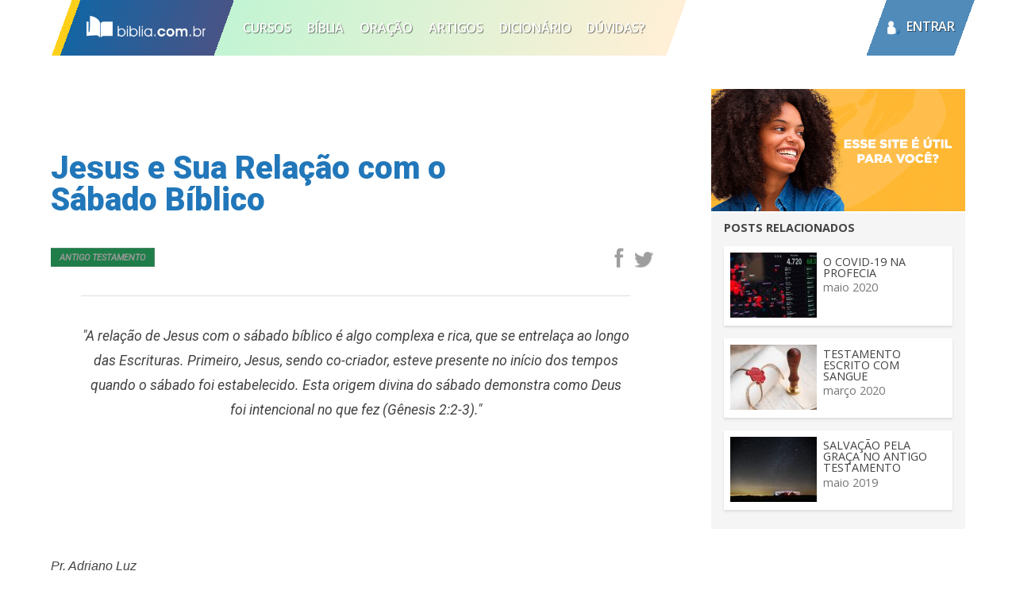

--- FILE ---
content_type: text/html; charset=UTF-8
request_url: https://biblia.com.br/perguntas-biblicas/jesus-e-sua-relacao-com-o-sabado-biblico/
body_size: 8625
content:
<!DOCTYPE html>
<html lang="pt-Br">

<head>
    <!-- Global site tag (gtag.js) - Google Analytics -->
    <script async src="https://www.googletagmanager.com/gtag/js?id=UA-1094622-6"></script>
    <script>
    window.dataLayer = window.dataLayer || [];
    function gtag(){dataLayer.push(arguments);}
    gtag('js', new Date());

    gtag('config', 'UA-1094622-6');
    </script>

    <meta charset="utf-8">
    <!-- <meta http-equiv="X-UA-Compatible" content="IE=edge,chrome=1"> -->
    <meta name="viewport" content="width=device-width, initial-scale=1">
    <meta name="keywords" content="Biblia, estudos">
    <meta name="author" content="Departamento Web Novo Tempo">
    <meta name="DC.title" content="Biblia.com.br"  />
    <meta name="DC.creator" content="Departamento Web Novo Tempo"  />
    <meta name="DC.creator.address" content="web@novotempo.com" />
    <meta name="fb:app_id" content="880519975422916"/>
    <!--<meta property="fb:pages" content="416608278429144" />-->
      
    <meta property="og:title" content="Jesus e Sua Relação com o Sábado Bíblico" />  
	<meta property="og:url" content="https://biblia.com.br/perguntas-biblicas/jesus-e-sua-relacao-com-o-sabado-biblico/"/>     
    <meta property="og:site_name" content="Biblia.com.br">
    <!--A relação de Jesus com o sábado bíblico é algo complexa e rica, que se entrelaça ao longo das Escrituras. Primeiro, Jesus, sendo co-criador, esteve presente no início dos tempos quando o sábado foi estabelecido. Esta origem divina do sábado demonstra como Deus foi intencional no que fez (Gênesis 2:2-3).-->
    <meta property="og:description" content="A relação de Jesus com o sábado bíblico é algo complexa e rica, que se entrelaça ao longo das Escrituras. Primeiro, Jesus, sendo co-criador, esteve presente no início dos tempos quando o sábado foi estabelecido. Esta origem divina do sábado demonstra como Deus foi intencional no que fez (Gênesis 2:2-3)." />  
    <meta property="og:image" content="" />  
	<meta property="og:type" content="article" />
     

    <link href="https://fonts.googleapis.com/css?family=Open+Sans+Condensed:100,300,700|Playfair+Display:400,700|Open+Sans:400,600,600i,700|Montserrat:400,700|Oswald:400,700|Roboto+Condensed|Roboto:300,400,400i,500,900|Material+Icons" rel="stylesheet">
    <!--<link rel="stylesheet" type="text/css" href="https://biblia.com.br/wp-content/themes/th.web.biblia/style.css"> -->
    <link rel="stylesheet" type="text/css" href="https://biblia.com.br/wp-content/themes/th.web.biblia/style.css">
    <link rel="stylesheet" type="text/css" href="https://biblia.com.br/wp-content/themes/th.web.biblia/assets/css/style.css">
    <!--[if lt IE 9]>
        <script src="https://cdnjs.cloudflare.com/ajax/libs/html5shiv/3.7.3/html5shiv.min.js"></script>
        <script>window.html5 || document.write('<script src="/js/vendor/html5shiv.js"><\/script>')</script>
    <![endif]-->
    <style>
        #mainPhrase.hide {
            margin: 13em 0 3em 10%;
            border: 0;
            background: transparent;
        }
                    @media (min-width: 909px) {
                #mainSearch {
                    background-image: -webkit-gradient(linear, left top, right top, left, color-stop(20%, rgba(51, 51, 51, 0.2)), color-stop(50%, rgba(128, 128, 128, 0.1)), right), -webkit-gradient(linear, left top, left bottom, left, right), url(https://biblia.com.br/wp-content/uploads/2020/04/homeBG-m-.png);
                    background-image: linear-gradient(to right, rgba(3, 3, 3, 0.3), rgba(51, 51, 51, 0.2) 20%, rgba(128, 128, 128, 0.1) 50%, rgba(250, 201, 148, 0.1) 100%), linear-gradient(to bottom, rgba(38, 63, 63, 0.3), transparent), url(https://biblia.com.br/wp-content/uploads/2020/04/homeBG-m-.png); }
            }
                        @media (min-width: 1152px) {
                #mainSearch {
                    background-image: -webkit-gradient(linear, left top, right top, left, color-stop(20%, rgba(51, 51, 51, 0.2)), color-stop(50%, rgba(128, 128, 128, 0.1)), right), -webkit-gradient(linear, left top, left bottom, left, right), url(https://biblia.com.br/wp-content/uploads/2020/04/homeBG-xl-unsmushed.jpg);
                    background-image: linear-gradient(to right, rgba(3, 3, 3, 0.3), rgba(51, 51, 51, 0.2) 20%, rgba(128, 128, 128, 0.1) 50%, rgba(250, 201, 148, 0.1) 100%), linear-gradient(to bottom, rgba(38, 63, 63, 0.3), transparent), url(https://biblia.com.br/wp-content/uploads/2020/04/homeBG-xl-unsmushed.jpg);
                    background-size: auto, cover, cover; } 
            }
            </style>
    <title>Jesus e Sua Relação com o Sábado Bíblico &#8211; Biblia.com.br</title>
<link rel='dns-prefetch' href='//s.w.org' />
		<script type="text/javascript">
			window._wpemojiSettings = {"baseUrl":"https:\/\/s.w.org\/images\/core\/emoji\/12.0.0-1\/72x72\/","ext":".png","svgUrl":"https:\/\/s.w.org\/images\/core\/emoji\/12.0.0-1\/svg\/","svgExt":".svg","source":{"concatemoji":"https:\/\/biblia.com.br\/wp-includes\/js\/wp-emoji-release.min.js?ver=5.2.2"}};
			!function(a,b,c){function d(a,b){var c=String.fromCharCode;l.clearRect(0,0,k.width,k.height),l.fillText(c.apply(this,a),0,0);var d=k.toDataURL();l.clearRect(0,0,k.width,k.height),l.fillText(c.apply(this,b),0,0);var e=k.toDataURL();return d===e}function e(a){var b;if(!l||!l.fillText)return!1;switch(l.textBaseline="top",l.font="600 32px Arial",a){case"flag":return!(b=d([55356,56826,55356,56819],[55356,56826,8203,55356,56819]))&&(b=d([55356,57332,56128,56423,56128,56418,56128,56421,56128,56430,56128,56423,56128,56447],[55356,57332,8203,56128,56423,8203,56128,56418,8203,56128,56421,8203,56128,56430,8203,56128,56423,8203,56128,56447]),!b);case"emoji":return b=d([55357,56424,55356,57342,8205,55358,56605,8205,55357,56424,55356,57340],[55357,56424,55356,57342,8203,55358,56605,8203,55357,56424,55356,57340]),!b}return!1}function f(a){var c=b.createElement("script");c.src=a,c.defer=c.type="text/javascript",b.getElementsByTagName("head")[0].appendChild(c)}var g,h,i,j,k=b.createElement("canvas"),l=k.getContext&&k.getContext("2d");for(j=Array("flag","emoji"),c.supports={everything:!0,everythingExceptFlag:!0},i=0;i<j.length;i++)c.supports[j[i]]=e(j[i]),c.supports.everything=c.supports.everything&&c.supports[j[i]],"flag"!==j[i]&&(c.supports.everythingExceptFlag=c.supports.everythingExceptFlag&&c.supports[j[i]]);c.supports.everythingExceptFlag=c.supports.everythingExceptFlag&&!c.supports.flag,c.DOMReady=!1,c.readyCallback=function(){c.DOMReady=!0},c.supports.everything||(h=function(){c.readyCallback()},b.addEventListener?(b.addEventListener("DOMContentLoaded",h,!1),a.addEventListener("load",h,!1)):(a.attachEvent("onload",h),b.attachEvent("onreadystatechange",function(){"complete"===b.readyState&&c.readyCallback()})),g=c.source||{},g.concatemoji?f(g.concatemoji):g.wpemoji&&g.twemoji&&(f(g.twemoji),f(g.wpemoji)))}(window,document,window._wpemojiSettings);
		</script>
		<style type="text/css">
img.wp-smiley,
img.emoji {
	display: inline !important;
	border: none !important;
	box-shadow: none !important;
	height: 1em !important;
	width: 1em !important;
	margin: 0 .07em !important;
	vertical-align: -0.1em !important;
	background: none !important;
	padding: 0 !important;
}
</style>
	<link rel='stylesheet' id='wp-block-library-css'  href='https://biblia.com.br/wp-includes/css/dist/block-library/style.min.css?ver=5.2.2' type='text/css' media='all' />
<link rel='stylesheet' id='contact-form-7-css'  href='https://biblia.com.br/wp-content/plugins/contact-form-7/includes/css/styles.css?ver=4.3.1' type='text/css' media='all' />
<link rel='stylesheet' id='wp-post-navigation-style-css'  href='https://biblia.com.br/wp-content/plugins/wp-post-navigation/style.css?ver=5.2.2' type='text/css' media='all' />
<link rel='stylesheet' id='wpos-slick-style-css'  href='https://biblia.com.br/wp-content/plugins/wp-responsive-recent-post-slider/assets/css/slick.css?ver=2.7' type='text/css' media='all' />
<link rel='stylesheet' id='wppsac-public-style-css'  href='https://biblia.com.br/wp-content/plugins/wp-responsive-recent-post-slider/assets/css/recent-post-style.css?ver=2.7' type='text/css' media='all' />
<link rel='stylesheet' id='wpoa-style-css'  href='https://biblia.com.br/wp-content/plugins/wp-oauth/wp-oauth.css?ver=5.2.2' type='text/css' media='all' />
<link rel='stylesheet' id='wp-paginate-css'  href='https://biblia.com.br/wp-content/plugins/wp-paginate/wp-paginate.css?ver=1.3.1' type='text/css' media='screen' />
<script type='text/javascript' src='https://biblia.com.br/wp-includes/js/jquery/jquery.js?ver=1.12.4-wp'></script>
<script type='text/javascript' src='https://biblia.com.br/wp-includes/js/jquery/jquery-migrate.min.js?ver=1.4.1'></script>
<script type='text/javascript'>
/* <![CDATA[ */
var wpoa_cvars = {"ajaxurl":"https:\/\/biblia.com.br\/wp-admin\/admin-ajax.php","template_directory":"https:\/\/biblia.com.br\/wp-content\/themes\/th.web.biblia","stylesheet_directory":"https:\/\/biblia.com.br\/wp-content\/themes\/th.web.biblia","plugins_url":"https:\/\/biblia.com.br\/wp-content\/plugins","plugin_dir_url":"https:\/\/biblia.com.br\/wp-content\/plugins\/wp-oauth\/","url":"https:\/\/biblia.com.br","logout_url":"https:\/\/biblia.com.br\/wp-login.php?action=logout&_wpnonce=f292196d39","show_login_messages":"0","logout_inactive_users":"0","logged_in":""};
/* ]]> */
</script>
<script type='text/javascript' src='https://biblia.com.br/wp-content/plugins/wp-oauth/cvars.js?ver=5.2.2'></script>
<script type='text/javascript' src='https://biblia.com.br/wp-content/plugins/wp-oauth/wp-oauth.js?ver=5.2.2'></script>
<link rel='https://api.w.org/' href='https://biblia.com.br/wp-json/' />
<link rel="EditURI" type="application/rsd+xml" title="RSD" href="https://biblia.com.br/xmlrpc.php?rsd" />
<link rel="wlwmanifest" type="application/wlwmanifest+xml" href="https://biblia.com.br/wp-includes/wlwmanifest.xml" /> 
<link rel='prev' title='O Amor de Deus em Meio às Tragédias' href='https://biblia.com.br/perguntas-biblicas/o-amor-de-deus-em-meio-as-tragedias/' />
<link rel='next' title='Feliz dia das crianças: A visão de Deus para as crianças' href='https://biblia.com.br/perguntas-biblicas/feliz-dia-das-criancas-a-visao-de-deus-para-as-criancas/' />
<meta name="generator" content="WordPress 5.2.2" />
<link rel="canonical" href="https://biblia.com.br/perguntas-biblicas/jesus-e-sua-relacao-com-o-sabado-biblico/" />
<link rel='shortlink' href='https://biblia.com.br/?p=5168' />
<link rel="alternate" type="application/json+oembed" href="https://biblia.com.br/wp-json/oembed/1.0/embed?url=https%3A%2F%2Fbiblia.com.br%2Fperguntas-biblicas%2Fjesus-e-sua-relacao-com-o-sabado-biblico%2F" />
<link rel="alternate" type="text/xml+oembed" href="https://biblia.com.br/wp-json/oembed/1.0/embed?url=https%3A%2F%2Fbiblia.com.br%2Fperguntas-biblicas%2Fjesus-e-sua-relacao-com-o-sabado-biblico%2F&#038;format=xml" />
<style type="text/css">
					.wp-post-navigation a{
					
					}
				 </style>
		<script>
		(function(h,o,t,j,a,r){
			h.hj=h.hj||function(){(h.hj.q=h.hj.q||[]).push(arguments)};
			h._hjSettings={hjid:3670168,hjsv:5};
			a=o.getElementsByTagName('head')[0];
			r=o.createElement('script');r.async=1;
			r.src=t+h._hjSettings.hjid+j+h._hjSettings.hjsv;
			a.appendChild(r);
		})(window,document,'//static.hotjar.com/c/hotjar-','.js?sv=');
		</script>
		</head>

<body>
    
    <header>
        <!-- MAIN MENU  -->
        
        <!-- button for mobile  -->
        <aside id="menuMobile">
            <button>
                <span>bar menu mobile</span>
                <span>bar menu mobile</span>
                <span>bar menu mobile</span>
            </button>
        </aside>
        <!-- end button for mobile  -->

        <h1 class="mobile-logo">
            <a class="linkToHide" href="/">biblia.com.br</a>
        </h1>
        
        <nav id="mainNav" >
            <ul id="mainNavList" class="menu">
                <li class="mainNavLogo"><a href="/">Inicio</a></li>
                <li class="mainNavItem hasSubmenu"><a href="#">Cursos</a>
                <ul class="submenu"><li class="backSubmenu"> <a href="#">voltar</a> </li>
                    <li><a href="https://biblia.com.br/curso/">Todos</a></li>
                    <li><a href="https://biblia.com.br/cursos-em-pdf/">PDF</a></li>
                    <li><a href="https://biblia.com.br/correio/">Correspondência</a></li>
                </ul>
                </li>
                <li class="mainNavItem hasSubmenu"><a href="#">Bíblia</a>
                <ul class="submenu"><li class="backSubmenu"> <a href="#">voltar</a> </li>
                    <li><a href="http://pesquisa.biblia.com.br/pt-BR/NVI/">NVI – Nova Versão Internacional</a></li>
                    <li><a href="http://pesquisa.biblia.com.br/pt-BR/AA/">AA – Almeida Atualizada</a></li>
                    <li><a href="http://pesquisa.biblia.com.br/pt-BR/ACF/">ACF – Almeida Corrigida e Revisada – Fiel</a></li>
                    <li><a href="http://pesquisa.biblia.com.br/pt-BR/RA/">RA – Almeida Revista e Atualizada</a></li>
                    <li><a href="http://pesquisa.biblia.com.br/pt-BR/NTLH/">NTLH – Linguagem de Hoje</a></li>
                </ul>
                </li>
                <li class="mainNavItem hasSubmenu"><a href="#">Oração</a>
                <ul class="submenu"><li class="backSubmenu"> <a href="#">voltar</a> </li>
                    <li><a href="https://www7.novotempo.com/Corporate1/onlinebible/prayerRequestWindow.zul?token=1FA0D185DDE5B88222BDDC4100D60A61">Pedido de Oração</a></li>
                    <li><a href="https://www7.novotempo.com/Corporate1/onlinebible/user/completeRegistration.zul?token=1FA0D185DDE5B88222BDDC4100D60A61">Ore por alguém</a></li>
                </ul>
                </li>
                <li class="mainNavItem"><a href="https://biblia.com.br/perguntas-biblicas/page/2/">Artigos</a></li>
                <li class="mainNavItem"><a href="https://biblia.com.br/dicionario-biblico/">Dicionário</a></li>
                <li class="mainNavItem hasSubmenu"><a href="#">Dúvidas?</a>
                <ul class="submenu"><li class="backSubmenu"> <a href="#">voltar</a> </li>
                    <li><a href="https://biblia.com.br/perguntas-biblicas/">Bíblica</a></li>
                    <li><a href="https://biblia.com.br/faqs/">Sobre o site</a></li>
                    <li><a href="https://biblia.com.br/fale-conosco/">Contato</a></li>
                </ul>
                </li>
                <li class="loginUserNav"><a href="#">entrar</a></li>
            </ul>
                   
            <aside id="login">
                <header>
                    <h1>já sou usuário</h1>
                    <p>Para acessar sua conta, preencha os campos abaixo:</p>
                </header>
                <form action="https://www7.novotempo.com/Corporate1/OnlineBible/Login" method="post">
                    <p>
                        <input type="text" name="login" placeholder="usuário" value="">
                    </p>
                    <p>
                        <input type="password" name="pass" placeholder="senha" value="">
                    </p>
                    <input type="hidden" name="password"/>
                    <input type="hidden" name="token" value="1FA0D185DDE5B88222BDDC4100D60A61"/>
                    <button id="signIn" class="btn">Entrar</button>
                        <!--<input type="checkbox" name=""> lembre-me-->
                    <a href="https://www7.novotempo.com/Corporate1/onlinebible/simpleRegistration.zul?isAdmin=0&isAlterPassword=0&token=1FA0D185DDE5B88222BDDC4100D60A61"> criar conta </a>
                    <a href="https://www7.novotempo.com/Corporate1/onlinebible/user/?token=1FA0D185DDE5B88222BDDC4100D60A61">esqueceu a sua senha?</a>
                </form>
            </aside>
        </nav>
        <aside id="userMobile">
            <button><span>entrar</span></button>
        </aside>
        <aside id="loginMobile">
                <header>
                    <h1>já sou usuário</h1>
                    <p>Para acessar sua conta, preencha os campos abaixo:</p>
                </header>
                <form action="https://www7.novotempo.com/Corporate1/OnlineBible/Login" method="post">
                    <p>
                        <input type="text" name="login" placeholder="usuário" value="">
                    </p>
                    <p>
                        <input type="password" name="pass" placeholder="senha" value="">
                    </p>
                    <input type="hidden" name="password"/>
                    <input type="hidden" name="token" value="1FA0D185DDE5B88222BDDC4100D60A61"/>
                    <button id="signIn" class="btn">Entrar</button>
                        <!--<input type="checkbox" name=""> lembre-me-->
                    <button id="signIn" class="btn"><a href="https://www7.novotempo.com/Corporate1/onlinebible/simpleRegistration.zul?isAdmin=0&isAlterPassword=0&token=1FA0D185DDE5B88222BDDC4100D60A61"> criar conta </a></button>
                    <a id="forgot" href="https://www7.novotempo.com/Corporate1/onlinebible/user/?token=1FA0D185DDE5B88222BDDC4100D60A61">esqueceu a sua senha?</a>
                </form>
            </aside>
    </header>
    <!-- END MAIN MENU  --><main class="singlePost">
    <article id="post">

                 <header class="no-image">
                <section class="postTitle">                
                    <h1> Jesus e Sua Relação com o Sábado Bíblico</h1>
                </section>
                <section id="categoryAnddate">
                    <p>antigo testamento</p>
                    <!--<p>11 de setembro de 2023</p>-->
                </section>
                    <aside class="actionLinks">
        <ul>
            <li><a class="social-icon fb" href="http://www.facebook.com/sharer.php?u=https://biblia.com.br/perguntas-biblicas/jesus-e-sua-relacao-com-o-sabado-biblico/" target="_blank">facebook</a></li>
            <li><a class="social-icon tw" href="http://twitter.com/share?url=https://biblia.com.br/perguntas-biblicas/jesus-e-sua-relacao-com-o-sabado-biblico/&text=Jesus e Sua Relação com o Sábado Bíblico" target="_blank">twitter</a></li>
                    </ul>
    </aside>
            </header>
            
            <section class="bodyArticle">
            
                                    <p class="excerptArticle">A relação de Jesus com o sábado bíblico é algo complexa e rica, que se entrelaça ao longo das Escrituras. Primeiro, Jesus, sendo co-criador, esteve presente no início dos tempos quando o sábado foi estabelecido. Esta origem divina do sábado demonstra como Deus foi intencional no que fez (Gênesis 2:2-3).</p>
                            
                <p>&nbsp;</p>

<p>&nbsp;</p>
<p><span style="font-family: Arial, serif"><b> </b></span></p>
<p align="right"><span style="font-family: Arial, serif"><i>Pr. Adriano Luz</i></span></p>
<p><span style="font-family: Arial, serif">Dentro do contexto cristão, a figura de Jesus Cristo ocupa um lugar central. Ele é o Salvador, o Messias prometido, e o meio através do qual a humanidade pode se reconciliar com Deus. Jesus não é apenas o ponto central na teologia da salvação, mas também tem uma relação especial com o Sábado, o quarto mandamento do Decálogo. Neste artigo, vamos explorar a relação de Jesus com o sábado bíblico.</span></p>
<p><span style="font-family: Arial, serif">No princípio, após os seis dias da criação, Deus estabeleceu o sábado como um dia de descanso. Gênesis 2:2-3 relata: “E no sétimo dia Deus terminou a sua obra que tinha feito, e descansou no sétimo dia de toda a sua obra que tinha feito. Como parte da Trindade, Jesus estava presente na criação, e portanto, também está intrinsecamente ligado à instituição do Sábado. Este dia não foi apenas um símbolo da majestade divina na criação, mas um presente dado à humanidade.</span></p>
<p><span style="font-family: Arial, serif">Durante o ministério de Jesus na Terra, vemos várias ocasiões em que Ele destacou a importância e o propósito verdadeiro do Sábado. Contrário aos ensinamentos dos fariseus que colocavam uma ênfase exagerada na forma e nas regras, Jesus enfatizou que o sábado foi feito para o benefício do homem e não o homem para o sábado (Marcos 2:27). Ele também menciona em Lucas 4:16 que era Seu costume ir à sinagoga no sábado, mostrando Seu compromisso com esse dia. Jesus curou enfermos no sábado, demonstrando através de atitudes, como em Mateus 12:10-12, que fazer o bem estava em perfeita harmonia com o propósito do Sábado.</span></p>
<p><a name="_GoBack"></a> <span style="font-family: Arial, serif">O Sábado não é apenas uma observância do Antigo Testamento. Ele é visto como um memorial contínuo da criação e da redenção, simbolizando o descanso que encontramos em Jesus Cristo, conforme Hebreus 4:4-10, que aponta para um descanso eterno em Cristo. O sábado é também um sinal de lealdade e carinho ao Criador, distinguido de outros dias da semana, um símbolo de nosso compromisso com Deus como Seus filhos redimidos.</span></p>
<p><span style="font-family: Arial, serif">Em Mateus 12:8, Jesus se proclama &#8220;Senhor do Sábado&#8221;. Isso indica que Ele não só estava presente na instituição deste dia, mas que Ele tem autoridade sobre ele. Este título reforça a ideia de que o sábado pertence a Jesus e é sob Sua orientação que devemos observá-lo. Com essa afirmação, Jesus desafia diretamente a interpretação e prática rígida dos fariseus, mostrando que o Sábado deve ser observado no espírito de amor, misericórdia e comunhão com Deus.</span></p>
<p><span style="font-family: Arial, serif">A relação de Jesus com o Sábado bíblico é uma experiência muito rica, que se entrelaça ao longo das Escrituras. Primeiro, Jesus, sendo co-criador, esteve presente no início dos tempos quando o Sábado foi estabelecido. Esta origem divina do Sábado demonstra como Deus foi intencional no que fez (Gênesis 2:2-3).</span></p>
<p><span style="font-family: Arial, serif">Em segundo lugar, durante Seu ministério na terra, Jesus não só honrou o Sábado, mas também explicou seu verdadeiro significado. Ele se contrapôs frequentemente às noções estritas e legalistas que obscureciam a verdadeira essência do Sábado como um dia de descanso, comunhão e cura. Seus atos e ensinamentos demonstraram que o Sábado não é apenas um ritual de observância, mas uma expressão profunda de fé e relacionamento com o Criador.</span></p>
<p><span style="font-family: Arial, serif">Além disso, o Sábado adquire um significado adicional como um símbolo do compromisso eterno de Deus com a humanidade (Êxodo 31:16-17). É um plano divino de salvação, um sinal da aliança entre Deus e Seu povo, e uma antecipação do descanso eterno que os crentes encontrarão em Jesus Cristo (Isaías 66:23).</span></p>
<p><span style="font-family: Arial, serif">Em resumo, a interação de Jesus com o sábado nos oferece uma visão mais profunda não apenas do Sábado em si, mas também do caráter amoroso e redentor de Deus. Esta relação enfatiza a necessidade de observar o Sábado não como um mero ritual, mas como uma celebração vibrante e significativa do amor eterno de Deus e da redenção encontrada em Jesus Cristo.</span></p>
<p>&nbsp;</p>
<h2><span style="color: #ff0000"><span style="color: #000000">Click aqui e saiba mais</span> <strong>↓</strong></span></h2>
<blockquote class="wp-embedded-content" data-secret="xLFO3iDqxd"><p><a href="https://biblia.com.br/curso/o-sabado-da-criacao/">O Sábado da Criação</a></p></blockquote>
<p><iframe title="&#8220;O Sábado da Criação&#8221; &#8212; Biblia.com.br" class="wp-embedded-content" sandbox="allow-scripts" security="restricted" style="position: absolute; clip: rect(1px, 1px, 1px, 1px);" src="https://biblia.com.br/curso/o-sabado-da-criacao/embed/#?secret=xLFO3iDqxd" data-secret="xLFO3iDqxd" width="500" height="282" frameborder="0" marginwidth="0" marginheight="0" scrolling="no"></iframe></p>
<p>&nbsp;</p>
<blockquote class="wp-embedded-content" data-secret="cGuncpcZOG"><p><a href="https://biblia.com.br/curso/maravilhoso-jesus/">Maravilhoso Jesus</a></p></blockquote>
<p><iframe title="&#8220;Maravilhoso Jesus&#8221; &#8212; Biblia.com.br" class="wp-embedded-content" sandbox="allow-scripts" security="restricted" style="position: absolute; clip: rect(1px, 1px, 1px, 1px);" src="https://biblia.com.br/curso/maravilhoso-jesus/embed/#?secret=cGuncpcZOG" data-secret="cGuncpcZOG" width="500" height="282" frameborder="0" marginwidth="0" marginheight="0" scrolling="no"></iframe></p>
<p>&nbsp;</p>
<blockquote class="wp-embedded-content" data-secret="AZpc12dQ3f"><p><a href="https://biblia.com.br/perguntas-biblicas/jesus-e-sua-relacao-com-o-sabado-biblico/">Jesus e Sua Relação com o Sábado Bíblico</a></p></blockquote>
<p><iframe title="&#8220;Jesus e Sua Relação com o Sábado Bíblico&#8221; &#8212; Biblia.com.br" class="wp-embedded-content" sandbox="allow-scripts" security="restricted" style="position: absolute; clip: rect(1px, 1px, 1px, 1px);" src="https://biblia.com.br/perguntas-biblicas/jesus-e-sua-relacao-com-o-sabado-biblico/embed/#?secret=AZpc12dQ3f" data-secret="AZpc12dQ3f" width="500" height="282" frameborder="0" marginwidth="0" marginheight="0" scrolling="no"></iframe></p>
<p>&nbsp;</p>
<blockquote class="wp-embedded-content" data-secret="6NIqifJlqD"><p><a href="https://biblia.com.br/curso/ensinos-de-jesus/">Ensinos de Jesus</a></p></blockquote>
<p><iframe title="&#8220;Ensinos de Jesus&#8221; &#8212; Biblia.com.br" class="wp-embedded-content" sandbox="allow-scripts" security="restricted" style="position: absolute; clip: rect(1px, 1px, 1px, 1px);" src="https://biblia.com.br/curso/ensinos-de-jesus/embed/#?secret=6NIqifJlqD" data-secret="6NIqifJlqD" width="500" height="282" frameborder="0" marginwidth="0" marginheight="0" scrolling="no"></iframe></p>
                
            </section>
        </article>
        <div id="print" style="display:none;">
            <h1> Jesus e Sua Relação com o Sábado Bíblico</h1>
            <p></p>
            &nbsp;

<img class="alignnone wp-image-2224" src="https://biblia.com.br/wp-content/uploads/2017/04/Banner_115x90_Ensinos_de_Jesus.jpg" alt="" width="369" height="289" />

&nbsp;

<span style="font-family: Arial, serif"><b> </b></span>
<p align="right"><span style="font-family: Arial, serif"><i>Pr. Adriano Luz</i></span></p>
<span style="font-family: Arial, serif">Dentro do contexto cristão, a figura de Jesus Cristo ocupa um lugar central. Ele é o Salvador, o Messias prometido, e o meio através do qual a humanidade pode se reconciliar com Deus. Jesus não é apenas o ponto central na teologia da salvação, mas também tem uma relação especial com o Sábado, o quarto mandamento do Decálogo. Neste artigo, vamos explorar a relação de Jesus com o sábado bíblico.</span>

<span style="font-family: Arial, serif">No princípio, após os seis dias da criação, Deus estabeleceu o sábado como um dia de descanso. Gênesis 2:2-3 relata: “E no sétimo dia Deus terminou a sua obra que tinha feito, e descansou no sétimo dia de toda a sua obra que tinha feito. Como parte da Trindade, Jesus estava presente na criação, e portanto, também está intrinsecamente ligado à instituição do Sábado. Este dia não foi apenas um símbolo da majestade divina na criação, mas um presente dado à humanidade.</span>

<span style="font-family: Arial, serif">Durante o ministério de Jesus na Terra, vemos várias ocasiões em que Ele destacou a importância e o propósito verdadeiro do Sábado. Contrário aos ensinamentos dos fariseus que colocavam uma ênfase exagerada na forma e nas regras, Jesus enfatizou que o sábado foi feito para o benefício do homem e não o homem para o sábado (Marcos 2:27). Ele também menciona em Lucas 4:16 que era Seu costume ir à sinagoga no sábado, mostrando Seu compromisso com esse dia. Jesus curou enfermos no sábado, demonstrando através de atitudes, como em Mateus 12:10-12, que fazer o bem estava em perfeita harmonia com o propósito do Sábado.</span>

<a name="_GoBack"></a> <span style="font-family: Arial, serif">O Sábado não é apenas uma observância do Antigo Testamento. Ele é visto como um memorial contínuo da criação e da redenção, simbolizando o descanso que encontramos em Jesus Cristo, conforme Hebreus 4:4-10, que aponta para um descanso eterno em Cristo. O sábado é também um sinal de lealdade e carinho ao Criador, distinguido de outros dias da semana, um símbolo de nosso compromisso com Deus como Seus filhos redimidos.</span>

<span style="font-family: Arial, serif">Em Mateus 12:8, Jesus se proclama "Senhor do Sábado". Isso indica que Ele não só estava presente na instituição deste dia, mas que Ele tem autoridade sobre ele. Este título reforça a ideia de que o sábado pertence a Jesus e é sob Sua orientação que devemos observá-lo. Com essa afirmação, Jesus desafia diretamente a interpretação e prática rígida dos fariseus, mostrando que o Sábado deve ser observado no espírito de amor, misericórdia e comunhão com Deus.</span>

<span style="font-family: Arial, serif">A relação de Jesus com o Sábado bíblico é uma experiência muito rica, que se entrelaça ao longo das Escrituras. Primeiro, Jesus, sendo co-criador, esteve presente no início dos tempos quando o Sábado foi estabelecido. Esta origem divina do Sábado demonstra como Deus foi intencional no que fez (Gênesis 2:2-3).</span>

<span style="font-family: Arial, serif">Em segundo lugar, durante Seu ministério na terra, Jesus não só honrou o Sábado, mas também explicou seu verdadeiro significado. Ele se contrapôs frequentemente às noções estritas e legalistas que obscureciam a verdadeira essência do Sábado como um dia de descanso, comunhão e cura. Seus atos e ensinamentos demonstraram que o Sábado não é apenas um ritual de observância, mas uma expressão profunda de fé e relacionamento com o Criador.</span>

<span style="font-family: Arial, serif">Além disso, o Sábado adquire um significado adicional como um símbolo do compromisso eterno de Deus com a humanidade (Êxodo 31:16-17). É um plano divino de salvação, um sinal da aliança entre Deus e Seu povo, e uma antecipação do descanso eterno que os crentes encontrarão em Jesus Cristo (Isaías 66:23).</span>

<span style="font-family: Arial, serif">Em resumo, a interação de Jesus com o sábado nos oferece uma visão mais profunda não apenas do Sábado em si, mas também do caráter amoroso e redentor de Deus. Esta relação enfatiza a necessidade de observar o Sábado não como um mero ritual, mas como uma celebração vibrante e significativa do amor eterno de Deus e da redenção encontrada em Jesus Cristo.</span>

&nbsp;
<h2><span style="color: #ff0000"><span style="color: #000000">Click aqui e saiba mais</span> <strong>↓</strong></span></h2>
https://biblia.com.br/curso/o-sabado-da-criacao/

&nbsp;

https://biblia.com.br/curso/maravilhoso-jesus/

&nbsp;

https://biblia.com.br/perguntas-biblicas/jesus-e-sua-relacao-com-o-sabado-biblico/

&nbsp;

https://biblia.com.br/curso/ensinos-de-jesus/        </div>
            <!--<div class="authorBio">
               <p> </p>
            </div>-->
             <aside id="singleSidebar">
	<div class="widget_text widget"><div class="textwidget custom-html-widget"><a href="https://www.anjosdaesperanca.com/conhece-o-biblia-com-br/" target="_blank" rel="noopener noreferrer"><img src="https://biblia.com.br/wp-content/uploads/2020/02/anjos.gif" alt="Seja um intercessor" style="max-width:100%; text-align:center;" /></a></div></div><section class="otherPosts">
                        <h3>Posts Relacionados</h3><section class="otherPost"><figure> 
                                            <img src="https://biblia.com.br/wp-content/uploads/2020/05/Canva-Coronavirus-Statistics-on-Screen-109x82.jpg">
                                        </figure><div><h3><a href="https://biblia.com.br/perguntas-biblicas/o-covid-19-na-profecia/">O Covid-19 na Profecia</a></h3>
                            <p>maio  2020 </p> </div>
                        </section><section class="otherPost"><figure> 
                                            <img src="https://biblia.com.br/wp-content/uploads/2020/03/shutterstock_711012538-109x82.jpg">
                                        </figure><div><h3><a href="https://biblia.com.br/perguntas-biblicas/testamento-escrito-com-sangue/">Testamento Escrito com Sangue</a></h3>
                            <p>março  2020 </p> </div>
                        </section><section class="otherPost"><figure> 
                                            <img src="https://biblia.com.br/wp-content/uploads/2016/10/starry-sky-1209242_1920-109x82.jpg">
                                        </figure><div><h3><a href="https://biblia.com.br/perguntas-biblicas/salvacao-pela-graca-no-antigo-testamento/">Salvação pela Graça no Antigo Testamento</a></h3>
                            <p>maio  2019 </p> </div>
                        </section></section></aside>               <div class="wp-post-navigation">
						   <div class="wp-post-navigation-pre" >
						   <a href="https://biblia.com.br/perguntas-biblicas/feliz-dia-das-criancas-a-visao-de-deus-para-as-criancas/">Feliz dia das crianças: A visão de Deus para as crianças</a>
						   </div>
						   <div class="wp-post-navigation-next">
						   <a href="https://biblia.com.br/perguntas-biblicas/o-amor-de-deus-em-meio-as-tragedias/">O Amor de Deus em Meio às Tragédias</a>
						   </div>
						</div>        </main>

	<footer>
        <section id="logoContacts">
            <ul class="logotypesInFooter">
                <li>
                    <a class="linkToHide novotempoLogo" href="http://novotempo.com/">novo tempo</a>
                </li>
                <li>
                    <div id="logo">
                        <a href="https://biblia.com.br">logotipo</a>
                    </div>
                </li>
                <li>
                    <a class="linkToHide encontreumaigrejaLogo" href="http://www.encontreumaigreja.com.br/">encontre uma igreja</a>
                </li>
            </ul>
            <!--<div class="socialIcons likeFooter">
                                <ul>
                    <li><a class="social-icon fb" href="https://www.facebook.com/ABibliaSagrada">facebook</a></li>
                    <li><a class="social-icon tw" href="https://twitter.com/ebiblia">twitter</a></li>
                </ul>
            </div>-->
                <ul>
                    <li><a href="http://www.novotempo.com/privacidade/">Conheça nossa Política de Privacidade</a></li><br>
                </ul>

        </section>

        
        <aside>
            <p>2016 departamento web/mobilee   |  TODOS OS DIREITOS RESERVADOS</p>
        </aside>
    </footer>
    <script src="https://cdnjs.cloudflare.com/ajax/libs/crypto-js/3.1.2/rollups/md5.js"></script>
    <script src="https://ajax.googleapis.com/ajax/libs/jquery/3.1.1/jquery.min.js"></script>
    <script src="https://ajax.googleapis.com/ajax/libs/jqueryui/1.12.1/jquery-ui.min.js"></script>
    <script src="https://biblia.com.br/wp-content/themes/th.web.biblia/assets/js/style.js"></script>
       
<div id='wpoa-result'></div><script type='text/javascript' src='https://biblia.com.br/wp-content/plugins/contact-form-7/includes/js/jquery.form.min.js?ver=3.51.0-2014.06.20'></script>
<script type='text/javascript'>
/* <![CDATA[ */
var _wpcf7 = {"loaderUrl":"https:\/\/biblia.com.br\/wp-content\/plugins\/contact-form-7\/images\/ajax-loader.gif","recaptchaEmpty":"Please verify that you are not a robot.","sending":"Enviando ..."};
/* ]]> */
</script>
<script type='text/javascript' src='https://biblia.com.br/wp-content/plugins/contact-form-7/includes/js/scripts.js?ver=4.3.1'></script>
<script type='text/javascript' src='https://biblia.com.br/wp-includes/js/wp-embed.min.js?ver=5.2.2'></script>

</body>
</html>

--- FILE ---
content_type: text/html; charset=UTF-8
request_url: https://biblia.com.br/perguntas-biblicas/jesus-e-sua-relacao-com-o-sabado-biblico/embed/
body_size: 6195
content:
<!DOCTYPE html>
<html lang="pt-BR" class="no-js">
<head>
	<title>Jesus e Sua Relação com o Sábado Bíblico &#8211; Biblia.com.br</title>
	<meta http-equiv="X-UA-Compatible" content="IE=edge">
			<script type="text/javascript">
			window._wpemojiSettings = {"baseUrl":"https:\/\/s.w.org\/images\/core\/emoji\/12.0.0-1\/72x72\/","ext":".png","svgUrl":"https:\/\/s.w.org\/images\/core\/emoji\/12.0.0-1\/svg\/","svgExt":".svg","source":{"concatemoji":"https:\/\/biblia.com.br\/wp-includes\/js\/wp-emoji-release.min.js?ver=5.2.2"}};
			!function(a,b,c){function d(a,b){var c=String.fromCharCode;l.clearRect(0,0,k.width,k.height),l.fillText(c.apply(this,a),0,0);var d=k.toDataURL();l.clearRect(0,0,k.width,k.height),l.fillText(c.apply(this,b),0,0);var e=k.toDataURL();return d===e}function e(a){var b;if(!l||!l.fillText)return!1;switch(l.textBaseline="top",l.font="600 32px Arial",a){case"flag":return!(b=d([55356,56826,55356,56819],[55356,56826,8203,55356,56819]))&&(b=d([55356,57332,56128,56423,56128,56418,56128,56421,56128,56430,56128,56423,56128,56447],[55356,57332,8203,56128,56423,8203,56128,56418,8203,56128,56421,8203,56128,56430,8203,56128,56423,8203,56128,56447]),!b);case"emoji":return b=d([55357,56424,55356,57342,8205,55358,56605,8205,55357,56424,55356,57340],[55357,56424,55356,57342,8203,55358,56605,8203,55357,56424,55356,57340]),!b}return!1}function f(a){var c=b.createElement("script");c.src=a,c.defer=c.type="text/javascript",b.getElementsByTagName("head")[0].appendChild(c)}var g,h,i,j,k=b.createElement("canvas"),l=k.getContext&&k.getContext("2d");for(j=Array("flag","emoji"),c.supports={everything:!0,everythingExceptFlag:!0},i=0;i<j.length;i++)c.supports[j[i]]=e(j[i]),c.supports.everything=c.supports.everything&&c.supports[j[i]],"flag"!==j[i]&&(c.supports.everythingExceptFlag=c.supports.everythingExceptFlag&&c.supports[j[i]]);c.supports.everythingExceptFlag=c.supports.everythingExceptFlag&&!c.supports.flag,c.DOMReady=!1,c.readyCallback=function(){c.DOMReady=!0},c.supports.everything||(h=function(){c.readyCallback()},b.addEventListener?(b.addEventListener("DOMContentLoaded",h,!1),a.addEventListener("load",h,!1)):(a.attachEvent("onload",h),b.attachEvent("onreadystatechange",function(){"complete"===b.readyState&&c.readyCallback()})),g=c.source||{},g.concatemoji?f(g.concatemoji):g.wpemoji&&g.twemoji&&(f(g.twemoji),f(g.wpemoji)))}(window,document,window._wpemojiSettings);
		</script>
			<style type="text/css">
				/*! This file is auto-generated */
			body,html{padding:0;margin:0}body{font-family:sans-serif}.screen-reader-text{border:0;clip:rect(1px,1px,1px,1px);-webkit-clip-path:inset(50%);clip-path:inset(50%);height:1px;margin:-1px;overflow:hidden;padding:0;position:absolute;width:1px;word-wrap:normal!important}.dashicons{display:inline-block;width:20px;height:20px;background-color:transparent;background-repeat:no-repeat;background-size:20px;background-position:center;transition:background .1s ease-in;position:relative;top:5px}.dashicons-no{background-image:url("data:image/svg+xml;charset=utf8,%3Csvg%20xmlns%3D%27http%3A%2F%2Fwww.w3.org%2F2000%2Fsvg%27%20viewBox%3D%270%200%2020%2020%27%3E%3Cpath%20d%3D%27M15.55%2013.7l-2.19%202.06-3.42-3.65-3.64%203.43-2.06-2.18%203.64-3.43-3.42-3.64%202.18-2.06%203.43%203.64%203.64-3.42%202.05%202.18-3.64%203.43z%27%20fill%3D%27%23fff%27%2F%3E%3C%2Fsvg%3E")}.dashicons-admin-comments{background-image:url("data:image/svg+xml;charset=utf8,%3Csvg%20xmlns%3D%27http%3A%2F%2Fwww.w3.org%2F2000%2Fsvg%27%20viewBox%3D%270%200%2020%2020%27%3E%3Cpath%20d%3D%27M5%202h9q.82%200%201.41.59T16%204v7q0%20.82-.59%201.41T14%2013h-2l-5%205v-5H5q-.82%200-1.41-.59T3%2011V4q0-.82.59-1.41T5%202z%27%20fill%3D%27%2382878c%27%2F%3E%3C%2Fsvg%3E")}.wp-embed-comments a:hover .dashicons-admin-comments{background-image:url("data:image/svg+xml;charset=utf8,%3Csvg%20xmlns%3D%27http%3A%2F%2Fwww.w3.org%2F2000%2Fsvg%27%20viewBox%3D%270%200%2020%2020%27%3E%3Cpath%20d%3D%27M5%202h9q.82%200%201.41.59T16%204v7q0%20.82-.59%201.41T14%2013h-2l-5%205v-5H5q-.82%200-1.41-.59T3%2011V4q0-.82.59-1.41T5%202z%27%20fill%3D%27%230073aa%27%2F%3E%3C%2Fsvg%3E")}.dashicons-share{background-image:url("data:image/svg+xml;charset=utf8,%3Csvg%20xmlns%3D%27http%3A%2F%2Fwww.w3.org%2F2000%2Fsvg%27%20viewBox%3D%270%200%2020%2020%27%3E%3Cpath%20d%3D%27M14.5%2012q1.24%200%202.12.88T17.5%2015t-.88%202.12-2.12.88-2.12-.88T11.5%2015q0-.34.09-.69l-4.38-2.3Q6.32%2013%205%2013q-1.24%200-2.12-.88T2%2010t.88-2.12T5%207q1.3%200%202.21.99l4.38-2.3q-.09-.35-.09-.69%200-1.24.88-2.12T14.5%202t2.12.88T17.5%205t-.88%202.12T14.5%208q-1.3%200-2.21-.99l-4.38%202.3Q8%209.66%208%2010t-.09.69l4.38%202.3q.89-.99%202.21-.99z%27%20fill%3D%27%2382878c%27%2F%3E%3C%2Fsvg%3E");display:none}.js .dashicons-share{display:inline-block}.wp-embed-share-dialog-open:hover .dashicons-share{background-image:url("data:image/svg+xml;charset=utf8,%3Csvg%20xmlns%3D%27http%3A%2F%2Fwww.w3.org%2F2000%2Fsvg%27%20viewBox%3D%270%200%2020%2020%27%3E%3Cpath%20d%3D%27M14.5%2012q1.24%200%202.12.88T17.5%2015t-.88%202.12-2.12.88-2.12-.88T11.5%2015q0-.34.09-.69l-4.38-2.3Q6.32%2013%205%2013q-1.24%200-2.12-.88T2%2010t.88-2.12T5%207q1.3%200%202.21.99l4.38-2.3q-.09-.35-.09-.69%200-1.24.88-2.12T14.5%202t2.12.88T17.5%205t-.88%202.12T14.5%208q-1.3%200-2.21-.99l-4.38%202.3Q8%209.66%208%2010t-.09.69l4.38%202.3q.89-.99%202.21-.99z%27%20fill%3D%27%230073aa%27%2F%3E%3C%2Fsvg%3E")}.wp-embed{padding:25px;font-size:14px;font-weight:400;font-family:-apple-system,BlinkMacSystemFont,"Segoe UI",Roboto,Oxygen-Sans,Ubuntu,Cantarell,"Helvetica Neue",sans-serif;line-height:1.5;color:#82878c;background:#fff;border:1px solid #e5e5e5;box-shadow:0 1px 1px rgba(0,0,0,.05);overflow:auto;zoom:1}.wp-embed a{color:#82878c;text-decoration:none}.wp-embed a:hover{text-decoration:underline}.wp-embed-featured-image{margin-bottom:20px}.wp-embed-featured-image img{width:100%;height:auto;border:none}.wp-embed-featured-image.square{float:left;max-width:160px;margin-right:20px}.wp-embed p{margin:0}p.wp-embed-heading{margin:0 0 15px;font-weight:600;font-size:22px;line-height:1.3}.wp-embed-heading a{color:#32373c}.wp-embed .wp-embed-more{color:#b4b9be}.wp-embed-footer{display:table;width:100%;margin-top:30px}.wp-embed-site-icon{position:absolute;top:50%;left:0;transform:translateY(-50%);height:25px;width:25px;border:0}.wp-embed-site-title{font-weight:600;line-height:25px}.wp-embed-site-title a{position:relative;display:inline-block;padding-left:35px}.wp-embed-meta,.wp-embed-site-title{display:table-cell}.wp-embed-meta{text-align:right;white-space:nowrap;vertical-align:middle}.wp-embed-comments,.wp-embed-share{display:inline}.wp-embed-meta a:hover{text-decoration:none;color:#0073aa}.wp-embed-comments a{line-height:25px;display:inline-block}.wp-embed-comments+.wp-embed-share{margin-left:10px}.wp-embed-share-dialog{position:absolute;top:0;left:0;right:0;bottom:0;background-color:#222;background-color:rgba(10,10,10,.9);color:#fff;opacity:1;transition:opacity .25s ease-in-out}.wp-embed-share-dialog.hidden{opacity:0;visibility:hidden}.wp-embed-share-dialog-close,.wp-embed-share-dialog-open{margin:-8px 0 0;padding:0;background:0 0;border:none;cursor:pointer;outline:0}.wp-embed-share-dialog-close .dashicons,.wp-embed-share-dialog-open .dashicons{padding:4px}.wp-embed-share-dialog-open .dashicons{top:8px}.wp-embed-share-dialog-close:focus .dashicons,.wp-embed-share-dialog-open:focus .dashicons{box-shadow:0 0 0 1px #5b9dd9,0 0 2px 1px rgba(30,140,190,.8);border-radius:100%}.wp-embed-share-dialog-close{position:absolute;top:20px;right:20px;font-size:22px}.wp-embed-share-dialog-close:hover{text-decoration:none}.wp-embed-share-dialog-close .dashicons{height:24px;width:24px;background-size:24px}.wp-embed-share-dialog-content{height:100%;transform-style:preserve-3d;overflow:hidden}.wp-embed-share-dialog-text{margin-top:25px;padding:20px}.wp-embed-share-tabs{margin:0 0 20px;padding:0;list-style:none}.wp-embed-share-tab-button{display:inline-block}.wp-embed-share-tab-button button{margin:0;padding:0;border:none;background:0 0;font-size:16px;line-height:1.3;color:#aaa;cursor:pointer;transition:color .1s ease-in}.wp-embed-share-tab-button [aria-selected=true]{color:#fff}.wp-embed-share-tab-button button:hover{color:#fff}.wp-embed-share-tab-button+.wp-embed-share-tab-button{margin:0 0 0 10px;padding:0 0 0 11px;border-left:1px solid #aaa}.wp-embed-share-tab[aria-hidden=true]{display:none}p.wp-embed-share-description{margin:0;font-size:14px;line-height:1;font-style:italic;color:#aaa}.wp-embed-share-input{box-sizing:border-box;width:100%;border:none;height:28px;margin:0 0 10px 0;padding:0 5px;font-size:14px;font-weight:400;font-family:-apple-system,BlinkMacSystemFont,"Segoe UI",Roboto,Oxygen-Sans,Ubuntu,Cantarell,"Helvetica Neue",sans-serif;line-height:1.5;resize:none;cursor:text}textarea.wp-embed-share-input{height:72px}html[dir=rtl] .wp-embed-featured-image.square{float:right;margin-right:0;margin-left:20px}html[dir=rtl] .wp-embed-site-title a{padding-left:0;padding-right:35px}html[dir=rtl] .wp-embed-site-icon{margin-right:0;margin-left:10px;left:auto;right:0}html[dir=rtl] .wp-embed-meta{text-align:left}html[dir=rtl] .wp-embed-share{margin-left:0;margin-right:10px}html[dir=rtl] .wp-embed-share-dialog-close{right:auto;left:20px}html[dir=rtl] .wp-embed-share-tab-button+.wp-embed-share-tab-button{margin:0 10px 0 0;padding:0 11px 0 0;border-left:none;border-right:1px solid #aaa}
			</style>
	<meta name='robots' content='noindex,follow' />
<link rel="canonical" href="https://biblia.com.br/perguntas-biblicas/jesus-e-sua-relacao-com-o-sabado-biblico/" />
<style type="text/css">
img.wp-smiley,
img.emoji {
	display: inline !important;
	border: none !important;
	box-shadow: none !important;
	height: 1em !important;
	width: 1em !important;
	margin: 0 .07em !important;
	vertical-align: -0.1em !important;
	background: none !important;
	padding: 0 !important;
}
</style>
	<!--[if lte IE 8]>
<link rel='stylesheet' id='wp-embed-template-ie-css'  href='https://biblia.com.br/wp-includes/css/wp-embed-template-ie.min.css?ver=5.2.2' type='text/css' media='all' />
<![endif]-->
<link rel='stylesheet' id='wp-paginate-css'  href='https://biblia.com.br/wp-content/plugins/wp-paginate/wp-paginate.css?ver=1.3.1' type='text/css' media='screen' />
</head>
<body class="articles-template-default single single-articles postid-5168">
	<div class="wp-embed post-5168 articles type-articles status-publish hentry tag-marcos-227 tag-antigo-testamento tag-e-descansou-no-setimo-dia-de-toda-a-sua-obra-que-tinha-feito tag-e-no-setimo-dia-deus-terminou-a-sua-obra-que-tinha-feito tag-ele-e-visto-como-um-memorial-continuo-da-criacao-e-da-redencao tag-exodo-3116-17 tag-genesis-22-3 tag-hebreus-44-10 tag-isaias-6623 tag-jesus-e-sua-relacao-com-o-sabado-biblico tag-jesus-nao-so-honrou-o-sabado tag-mateus-1210-12 tag-mateus-128 tag-o-proposito-verdadeiro-do-sabado tag-o-quarto-mandamento-do-decalogo">
		
		<p class="wp-embed-heading">
			<a href="https://biblia.com.br/perguntas-biblicas/jesus-e-sua-relacao-com-o-sabado-biblico/" target="_top">
				Jesus e Sua Relação com o Sábado Bíblico			</a>
		</p>

		
		<div class="wp-embed-excerpt"><p>A relação de Jesus com o sábado bíblico é algo complexa e rica, que se entrelaça ao longo das Escrituras. Primeiro, Jesus, sendo co-criador, esteve presente no início dos tempos quando o sábado foi estabelecido. Esta origem divina do sábado demonstra como Deus foi intencional no que fez (Gênesis 2:2-3).</p>
</div>

		
		<div class="wp-embed-footer">
			<div class="wp-embed-site-title"><a href="https://biblia.com.br" target="_top"><img src="https://biblia.com.br/wp-admin/images/w-logo-blue.png" srcset="https://biblia.com.br/wp-admin/images/w-logo-blue.png 2x" width="32" height="32" alt="" class="wp-embed-site-icon"/><span>Biblia.com.br</span></a></div>
			<div class="wp-embed-meta">
					<div class="wp-embed-share">
		<button type="button" class="wp-embed-share-dialog-open" aria-label="Abrir janela de compartilhamento">
			<span class="dashicons dashicons-share"></span>
		</button>
	</div>
				</div>
		</div>
	</div>
	<div class="wp-embed-share-dialog hidden" role="dialog" aria-label="Opções de compartilhamento">
		<div class="wp-embed-share-dialog-content">
			<div class="wp-embed-share-dialog-text">
				<ul class="wp-embed-share-tabs" role="tablist">
					<li class="wp-embed-share-tab-button wp-embed-share-tab-button-wordpress" role="presentation">
						<button type="button" role="tab" aria-controls="wp-embed-share-tab-wordpress" aria-selected="true" tabindex="0">Mídia incorporada do WordPress</button>
					</li>
					<li class="wp-embed-share-tab-button wp-embed-share-tab-button-html" role="presentation">
						<button type="button" role="tab" aria-controls="wp-embed-share-tab-html" aria-selected="false" tabindex="-1">Mídia incorporada em HTML</button>
					</li>
				</ul>
				<div id="wp-embed-share-tab-wordpress" class="wp-embed-share-tab" role="tabpanel" aria-hidden="false">
					<input type="text" value="https://biblia.com.br/perguntas-biblicas/jesus-e-sua-relacao-com-o-sabado-biblico/" class="wp-embed-share-input" aria-describedby="wp-embed-share-description-wordpress" tabindex="0" readonly/>

					<p class="wp-embed-share-description" id="wp-embed-share-description-wordpress">
						Copie e cole este URL em seu site WordPress para incorporar					</p>
				</div>
				<div id="wp-embed-share-tab-html" class="wp-embed-share-tab" role="tabpanel" aria-hidden="true">
					<textarea class="wp-embed-share-input" aria-describedby="wp-embed-share-description-html" tabindex="0" readonly>&lt;blockquote class=&quot;wp-embedded-content&quot;&gt;&lt;a href=&quot;https://biblia.com.br/perguntas-biblicas/jesus-e-sua-relacao-com-o-sabado-biblico/&quot;&gt;Jesus e Sua Relação com o Sábado Bíblico&lt;/a&gt;&lt;/blockquote&gt;
&lt;script type=&#039;text/javascript&#039;&gt;
&lt;!--//--&gt;&lt;![CDATA[//&gt;&lt;!--
		!function(a,b){&quot;use strict&quot;;function c(){if(!e){e=!0;var a,c,d,f,g=-1!==navigator.appVersion.indexOf(&quot;MSIE 10&quot;),h=!!navigator.userAgent.match(/Trident.*rv:11\./),i=b.querySelectorAll(&quot;iframe.wp-embedded-content&quot;);for(c=0;c&lt;i.length;c++){if(d=i[c],!d.getAttribute(&quot;data-secret&quot;))f=Math.random().toString(36).substr(2,10),d.src+=&quot;#?secret=&quot;+f,d.setAttribute(&quot;data-secret&quot;,f);if(g||h)a=d.cloneNode(!0),a.removeAttribute(&quot;security&quot;),d.parentNode.replaceChild(a,d)}}}var d=!1,e=!1;if(b.querySelector)if(a.addEventListener)d=!0;if(a.wp=a.wp||{},!a.wp.receiveEmbedMessage)if(a.wp.receiveEmbedMessage=function(c){var d=c.data;if(d)if(d.secret||d.message||d.value)if(!/[^a-zA-Z0-9]/.test(d.secret)){var e,f,g,h,i,j=b.querySelectorAll(&#039;iframe[data-secret=&quot;&#039;+d.secret+&#039;&quot;]&#039;),k=b.querySelectorAll(&#039;blockquote[data-secret=&quot;&#039;+d.secret+&#039;&quot;]&#039;);for(e=0;e&lt;k.length;e++)k[e].style.display=&quot;none&quot;;for(e=0;e&lt;j.length;e++)if(f=j[e],c.source===f.contentWindow){if(f.removeAttribute(&quot;style&quot;),&quot;height&quot;===d.message){if(g=parseInt(d.value,10),g&gt;1e3)g=1e3;else if(~~g&lt;200)g=200;f.height=g}if(&quot;link&quot;===d.message)if(h=b.createElement(&quot;a&quot;),i=b.createElement(&quot;a&quot;),h.href=f.getAttribute(&quot;src&quot;),i.href=d.value,i.host===h.host)if(b.activeElement===f)a.top.location.href=d.value}else;}},d)a.addEventListener(&quot;message&quot;,a.wp.receiveEmbedMessage,!1),b.addEventListener(&quot;DOMContentLoaded&quot;,c,!1),a.addEventListener(&quot;load&quot;,c,!1)}(window,document);
//--&gt;&lt;!]]&gt;
&lt;/script&gt;&lt;iframe sandbox=&quot;allow-scripts&quot; security=&quot;restricted&quot; src=&quot;https://biblia.com.br/perguntas-biblicas/jesus-e-sua-relacao-com-o-sabado-biblico/embed/&quot; width=&quot;600&quot; height=&quot;400&quot; title=&quot;&amp;#8220;Jesus e Sua Relação com o Sábado Bíblico&amp;#8221; &amp;#8212; Biblia.com.br&quot; frameborder=&quot;0&quot; marginwidth=&quot;0&quot; marginheight=&quot;0&quot; scrolling=&quot;no&quot; class=&quot;wp-embedded-content&quot;&gt;&lt;/iframe&gt;</textarea>

					<p class="wp-embed-share-description" id="wp-embed-share-description-html">
						Copie e cole este código no seu site para incorporar					</p>
				</div>
			</div>

			<button type="button" class="wp-embed-share-dialog-close" aria-label="Fechar janela de compartilhamento">
				<span class="dashicons dashicons-no"></span>
			</button>
		</div>
	</div>
		<script type="text/javascript">
				!function(a,b){"use strict";function c(b,c){a.parent.postMessage({message:b,value:c,secret:g},"*")}function d(){function d(){l.className=l.className.replace("hidden",""),b.querySelector('.wp-embed-share-tab-button [aria-selected="true"]').focus()}function e(){l.className+=" hidden",b.querySelector(".wp-embed-share-dialog-open").focus()}function f(a){var c=b.querySelector('.wp-embed-share-tab-button [aria-selected="true"]');c.setAttribute("aria-selected","false"),b.querySelector("#"+c.getAttribute("aria-controls")).setAttribute("aria-hidden","true"),a.target.setAttribute("aria-selected","true"),b.querySelector("#"+a.target.getAttribute("aria-controls")).setAttribute("aria-hidden","false")}function g(a){var c,d,e=a.target,f=e.parentElement.previousElementSibling,g=e.parentElement.nextElementSibling;if(37===a.keyCode)c=f;else{if(39!==a.keyCode)return!1;c=g}"rtl"===b.documentElement.getAttribute("dir")&&(c=c===f?g:f),c&&(d=c.firstElementChild,e.setAttribute("tabindex","-1"),e.setAttribute("aria-selected",!1),b.querySelector("#"+e.getAttribute("aria-controls")).setAttribute("aria-hidden","true"),d.setAttribute("tabindex","0"),d.setAttribute("aria-selected","true"),d.focus(),b.querySelector("#"+d.getAttribute("aria-controls")).setAttribute("aria-hidden","false"))}function h(a){var c=b.querySelector('.wp-embed-share-tab-button [aria-selected="true"]');n!==a.target||a.shiftKey?c===a.target&&a.shiftKey&&(n.focus(),a.preventDefault()):(c.focus(),a.preventDefault())}function i(a){var b,d=a.target;b=d.hasAttribute("href")?d.getAttribute("href"):d.parentElement.getAttribute("href"),b&&(c("link",b),a.preventDefault())}if(!k){k=!0;var j,l=b.querySelector(".wp-embed-share-dialog"),m=b.querySelector(".wp-embed-share-dialog-open"),n=b.querySelector(".wp-embed-share-dialog-close"),o=b.querySelectorAll(".wp-embed-share-input"),p=b.querySelectorAll(".wp-embed-share-tab-button button"),q=b.querySelector(".wp-embed-featured-image img");if(o)for(j=0;j<o.length;j++)o[j].addEventListener("click",function(a){a.target.select()});if(m&&m.addEventListener("click",function(){d()}),n&&n.addEventListener("click",function(){e()}),p)for(j=0;j<p.length;j++)p[j].addEventListener("click",f),p[j].addEventListener("keydown",g);b.addEventListener("keydown",function(a){27===a.keyCode&&-1===l.className.indexOf("hidden")?e():9===a.keyCode&&h(a)},!1),a.self!==a.top&&(c("height",Math.ceil(b.body.getBoundingClientRect().height)),q&&q.addEventListener("load",function(){c("height",Math.ceil(b.body.getBoundingClientRect().height))}),b.addEventListener("click",i))}}function e(){a.self!==a.top&&(clearTimeout(i),i=setTimeout(function(){c("height",Math.ceil(b.body.getBoundingClientRect().height))},100))}function f(){a.self===a.top||g||(g=a.location.hash.replace(/.*secret=([\d\w]{10}).*/,"$1"),clearTimeout(h),h=setTimeout(function(){f()},100))}var g,h,i,j=b.querySelector&&a.addEventListener,k=!1;j&&(f(),b.documentElement.className=b.documentElement.className.replace(/\bno-js\b/,"")+" js",b.addEventListener("DOMContentLoaded",d,!1),a.addEventListener("load",d,!1),a.addEventListener("resize",e,!1))}(window,document);
			</script>
	</body>
</html>


--- FILE ---
content_type: text/css
request_url: https://biblia.com.br/wp-content/themes/th.web.biblia/style.css
body_size: 375
content:
/*

Theme Name: Biblia v2.0
Theme URI: http:localhost
Author: Josue Quispe,Dailton Lima
Author URI: biblia.com.br
Description: The perfect site for admin and for purpose biblic studies.
Version: 1.0.0
License: GNU General Public License v2 or later
License URI: http://www.gnu.org/licenses/gpl-2.0.html
Tags: blog, clean, minimal, responsive, biblic, studies.

*/

--- FILE ---
content_type: text/css
request_url: https://biblia.com.br/wp-content/themes/th.web.biblia/assets/css/style.css
body_size: 17283
content:
@charset "UTF-8";
/* =============== LAYOUT =============== */
/* =============== TYPOGRAPHY =============== */
/* =============== palette =============== */
/* =============== RESET =============== */
html, body, div, span, applet, object, iframe,
h1, h2, h3, h4, h5, h6, p, blockquote, pre,
a, abbr, acronym, address, big, cite, code,
del, dfn, em, img, ins, kbd, q, s, samp,
small, strike, strong, sub, tt, var,
b, u, i, center,
dl, dt, dd, ol, ul, li,
fieldset, form, label, legend,
table, caption, tbody, tfoot, thead, tr, th, td,
article, aside, canvas, details, embed,
figure, figcaption, footer, header, hgroup,
menu, nav, output, ruby, section, summary,
time, mark, audio, video {
  margin: 0;
  padding: 0;
  border: 0;
  font-size: 100%;
  font: inherit;
  vertical-align: baseline; }

/* HTML5 display-role reset for older browsers */
article, aside, details, figcaption, figure,
footer, header, hgroup, menu, nav, section {
  display: block; }

body {
  line-height: 1;
  font-family: "Open Sans", sans-serif; }

ol, ul {
  list-style: none; }

blockquote, q {
  quotes: none; }

blockquote:before, blockquote:after,
q:before, q:after {
  content: '';
  content: none; }

table {
  border-collapse: collapse;
  border-spacing: 0; }

/* =============== LAYOUT =============== */
/* =============== TYPOGRAPHY =============== */
/* =============== palette =============== */
/* =============== LAYOUT =============== */
/* =============== TYPOGRAPHY =============== */
/* =============== palette =============== */
/* =============== LAYOUT =============== */
/* =============== TYPOGRAPHY =============== */
/* =============== palette =============== */
/* =============== LAYOUT =============== */
/* =============== TYPOGRAPHY =============== */
/* =============== palette =============== */
/* =============== EXTEND OF TYPOGRAPHYS =============== */
.main-Title, .main-Subtitle {
  font-weight: bolder;
  letter-spacing: -1px;
  font-size: 2.5em;
  font-family: "Roboto", sans-serif;
  color: #454545; }

/* =============== BASE/TYPOGRAPHY =============== */
.main-Subtitle {
  text-decoration: none;
  font-size: 1.5em;
  color: white; }
  .main-Subtitle > span {
    display: table; }  

/* =============== LAYOUT =============== */
/* =============== TYPOGRAPHY =============== */
/* =============== palette =============== */
/* =============== LAYOUT =============== */
/* =============== TYPOGRAPHY =============== */
/* =============== palette =============== */
/* =============== LAYOUT =============== */
/* =============== TYPOGRAPHY =============== */
/* =============== palette =============== */
/* =============== COMPONENTS =============== */
.main-Link {
  display: inline-block;
  width: auto;
  text-align: right;
  padding: .1em .7em;
  line-height: 1.3; }

.bg-orange {
  background-color: #fe8c01; }

.bg-green {
  background-color: #4baf4e; }

.bg-blue {
  background-color: #1c89e3; }

.closeBtn {
  text-indent: 100%;
  white-space: nowrap;
  overflow: hidden; }
  .closeBtn:after, .closeBtn:before {
    display: block;
    width: 100%;
    height: 2px;
    color: #000; }

.btn-blue-arrow {
  background-image: -webkit-gradient(linear, left top, right top, left, right), -webkit-gradient(linear, left top, left bottom, left, right);
  background-image: linear-gradient(to right, rgba(0, 155, 240, 0.9), rgba(28, 136, 227, 0.9)), linear-gradient(to bottom, #1c88e3, #1c88e3);
  border: 1px solid #1665a3;
  color: #fff;
  font-style: italic;
  padding: 1em 4em 1em 1em;
  position: relative;
  outline: none;
  font-family: "Open Sans", sans-serif; }
  .btn-blue-arrow:after {
    content: "\276D";
    font-size: 2.5em;
    font-style: normal;
    position: absolute;
    top: 0;
    right: 0;
    color: #ffd019;
    margin-right: .5em;
    -webkit-transform: rotate(90deg);
    transform: rotate(90deg);
    -webkit-transition: all .3s ease-in-out;
    transition: all .3s ease-in-out; }
  .btn-blue-arrow.active:after {
    -webkit-transform: rotate(-90deg);
    transform: rotate(-90deg); }

.btn-blue {
  text-transform: uppercase;
  background-image: linear-gradient(135deg, rgba(28, 136, 227, 0.7), rgba(0, 155, 240, 0.7)), linear-gradient(to bottom, #eeeeee, #eeeeee);
  border: 1px solid rgba(22, 101, 163, 0.5);
  color: #fff;
  font-weight: bold;
  padding: .7em 1em;
  outline: none;
  opacity: 1;
  -webkit-transition: all .2s ease-in-out;
  transition: all .2s ease-in-out;
  margin: 3% auto; }
  .btn-blue:active {
    opacity: .8; }

    .btn-green{
      text-transform: uppercase;
      background-image: linear-gradient(135deg, rgba(76, 176, 80, 0.7), rgba(0, 162, 80, 0.7)), linear-gradient(to bottom, #eeeeee, #eeeeee);
      border: 1px solid rgba(60, 140, 62, 0.5);
      color: #fff;
      font-weight: bold;
      padding: 1em 4em 1em 1em;
      outline: none;
      opacity: 1;
      -webkit-transition: all .2s ease-in-out;
      transition: all .2s ease-in-out;
      position: relative;
    }
    .btn-green i {
      font-size: 2.5em;
      font-style: normal;
      position: absolute;
      top: 0;
      right: 0;
      margin: .15em;
      -webkit-transform: rotate(90deg);
      transform: rotate(90deg);
      -webkit-transition: all .3s ease-in-out;
      transition: all .3s ease-in-out;
    }

.btnSlider {
  position: absolute;
  display: block;
  width: 30px;
  height: 30px;
  z-index: 9;
  padding: 0;
  margin: 0;
  border: 0;
  border-left: 1px solid blue;
  border-bottom: 1px solid blue;
  background: transparent;
  -webkit-transition: all .3s ease-in-out;
  transition: all .3s ease-in-out;
  -webkit-transform: translateY(-50%);
  transform: translateY(-50%);
  top: 50%;
  text-indent: 100%;
  white-space: nowrap;
  overflow: hidden; }
  .btnSlider:focus {
    outline: none; }
  .btnSlider:active {
    border-width: 2px;
    opacity: .5; }

.left {
  left: 3%;
  -webkit-transform: rotate(45deg);
  transform: rotate(45deg); }
  @media (min-width: 600px) and (orientation: landscape), (min-width: 660px) {
    .left {
      left: 10%; } }
  @media (min-width: 700px) {
    .left {
      left: 0; } }

.right {
  right: 3%;
  -webkit-transform: rotate(225deg);
  transform: rotate(225deg); }
  @media (min-width: 600px) and (orientation: landscape), (min-width: 660px) {
    .right {
      right: 10%; } }
  @media (min-width: 700px) {
    .right {
      right: 0; } }

.linkToHide {
  display: block;
  height: 100%;
  text-indent: 100%;
  white-space: nowrap;
  overflow: hidden; }

.novotempoLogo {
  background: url(../img/logont.png) center/contain no-repeat;
  width: 150px;
  height: 45px;
  margin: 0 auto; }

.encontreumaigrejaLogo {
  background: url(../img/logoEI.png) center/contain no-repeat;
  width: 120px;
  height: 45px;
  margin: 0 auto; }

.social-icon {
  text-indent: 100%;
  white-space: nowrap;
  overflow: hidden;
  display: block;
  width: 25px;
  height: 25px;
  background: url("../img/socials.png") 0 0/85px no-repeat;
  -webkit-transition: all .3s ease-in-out;
  -webkit-transition: all .1s ease-in-out;
  transition: all .1s ease-in-out; }

.fb {
  background-position: -33px 0;
  width: 15px; }
  .fb:focus, .fb:hover {
    background-position: -33px -30px; }

.tw {
  background-position: 0 0; }
  .tw:focus, .tw:hover {
    background-position: 3px -30px; }

.dwn {
  background-position: -81px 0; }

.prnt {
  background-position: -60px 0; }
  .prnt:focus, .prnt:hover {
    background-position: -60px -30px; }

.sectionBtn {
  display: inline-block;
  position: relative;
  padding: 1em 2em;
  text-decoration: none;
  color: #fff;
  border-radius: 2px;
  font-weight: 500;
  margin-bottom: 3%; }
  .sectionBtn:after {
    content: "";
    display: inline-block;
    width: 1em;
    height: 1em;
    vertical-align: middle;
    margin-left: .5em;
    background: url("../img/sprites-2.png") -247px 0/cover no-repeat; }
  .sectionBtn.blue {
    background: -webkit-gradient(linear, left top, left bottom, left, right);
    background: linear-gradient(to bottom, #1c89e3, #1665a3); }
  .sectionBtn.red {
    background: -webkit-gradient(linear, left top, left bottom, left, right);
    background: linear-gradient(to bottom, #e53935, #c71e44); }

.buttonLink {
  color: #0070c9;
  font-size: 1.5em;
  font-weight: 100;
  padding-bottom: 0.5em;
  background-size: 100% 0.115rem; }

/* =============== LAYOUT =============== */
/* =============== TYPOGRAPHY =============== */
/* =============== palette =============== */
/* =============== LAYOUT =============== */
/* =============== TYPOGRAPHY =============== */
/* =============== palette =============== */
/* =============== LAYOUT =============== */
/* =============== TYPOGRAPHY =============== */
/* =============== palette =============== */
/* =============== LOGOTYPE =============== */
.mainNavLogo {
  display: none;
  height: 50px;
  width: 170px;
  background-image: url("../img/logo.png"), linear-gradient(110deg, transparent 30px, rgba(22, 101, 163, 0) 30px, rgba(226, 33, 49, 0.25) 157px, transparent 157px), linear-gradient(110deg, transparent 20px, #ffd019 20px, #ffd019 30px, #1665a3 30px, #1665a3 157px, transparent 157px);
  background-size: 90px, auto, auto;
  background-repeat: no-repeat;
  background-position: 45px 15px, 0, 0;
  margin-left: 0 !important;
  vertical-align: middle; }
  @media (min-width: 909px) {
    .mainNavLogo {
      display: inline-block; } }
  .mainNavLogo > a {
    display: inline-block;
    height: 100%;
    text-indent: 100%;
    white-space: nowrap;
    overflow: hidden; }
  @media (min-width: 1152px) {
    .mainNavLogo {
      height: 70px;
      width: 230px;
      background-image: url("../img/logo.png"), -webkit-linear-gradient(340deg, transparent 40px, rgba(22, 101, 163, 0) 40px, rgba(226, 33, 49, 0.25) 217px, transparent 157px), -webkit-linear-gradient(340deg, transparent 25px, #ffd019 25px, #ffd019 35px, #1665a3 30px, #1665a3 217px, transparent 217px);
      background-image: url("../img/logo.png"), linear-gradient(110deg, transparent 40px, rgba(22, 101, 163, 0) 40px, rgba(226, 33, 49, 0.25) 217px, transparent 157px), linear-gradient(110deg, transparent 25px, #ffd019 25px, #ffd019 35px, #1665a3 30px, #1665a3 217px, transparent 217px);
      background-size: 150px, auto, auto;
      background-repeat: no-repeat;
      background-position: 45px 20px,0,0;
      margin-right: 0; } }

/* =============== LAYOUT =============== */
/* =============== TYPOGRAPHY =============== */
/* =============== palette =============== */
/* =============== LAYOUT =============== */
/* =============== TYPOGRAPHY =============== */
/* =============== palette =============== */
.sectionHeaderTitle {
  color: #1665a3;
  font-weight: 500;
  letter-spacing: -.05em;
  margin: 5% auto 3%;
  display: block;
  font-size: 1.5em;
  font-family: "Roboto", sans-serif; }
  @media (min-width: 600px) and (orientation: landscape), (min-width: 660px) {
    .sectionHeaderTitle {
      font-size: 2em; } }

.articleCategory {
  display: block;
  position: absolute;
  bottom: 0%;
  right: 0%;
  padding: 5px 5px 5px 20px;
  text-transform: uppercase;
  font-size: .55em;
  font-weight: 700;
  color: #fff; }
  .articleCategory a {
    color: #fff !important;
    display: inline-block; }

.category-1 {
  background: -webkit-linear-gradient(330deg, transparent 15px, rgba(123, 21, 77, 0.9) 15px);
  background: linear-gradient(120deg, transparent 15px, rgba(123, 21, 77, 0.9) 15px); }

.category-2 {
  background: -webkit-linear-gradient(330deg, transparent 15px, rgba(248, 167, 36, 0.9) 15px);
  background: linear-gradient(120deg, transparent 15px, rgba(248, 167, 36, 0.9) 15px); }

.category-3 {
  background: -webkit-linear-gradient(330deg, transparent 15px, rgba(124, 87, 193, 0.9) 15px);
  background: linear-gradient(120deg, transparent 15px, rgba(124, 87, 193, 0.9) 15px); }

.category-4 {
  background: -webkit-linear-gradient(330deg, transparent 15px, rgba(64, 220, 255, 0.9) 15px);
  background: linear-gradient(120deg, transparent 15px, rgba(64, 220, 255, 0.9) 15px); }

/* =============== GENERAL EXTENDS =============== */
/* vertical align text in div */
/* =============== LAYOUT =============== */
/* =============== TYPOGRAPHY =============== */
/* =============== palette =============== */
/* =============== LAYOUT =============== */
/* =============== TYPOGRAPHY =============== */
/* =============== palette =============== */
/* =============== ARTICLES =============== */
#articlesHeader {
  background-image: linear-gradient(180deg, rgba(0, 0, 0, 0.4), transparent), url(../img/headerBG-m.png);
  background-size: cover;
  background-repeat: no-repeat;
  padding: 2em 1em; }
  @media (min-width: 909px) {
    #articlesHeader {
      background-image: linear-gradient(180deg, rgba(0, 0, 0, 0.4), transparent), url(../img/headerBG-xl.png);
      background-size: cover;
      background-repeat: no-repeat; } }
  #articlesHeader > h1 {
    font-size: 2em;
    color: #fff;
    margin: 1em 0;
    text-align: center;
    font-weight: bolder; }

#mainArticles {
  padding: 1em 0 0;
  text-align: center;
  font-family: "Roboto", sans-serif; }
  @media (min-width: 480px) and (orientation: landscape), (min-width: 480px) {
    #mainArticles {
      width: 90%;
      margin: 0 auto; } }
  @media (min-width: 1500px) {
    #mainArticles {
      width: 80%; } }

#headArticles {
  margin: 1% 0 3%; }
  #headArticles:after {
    content: "";
    display: table;
    clear: both; }
  #headArticles > h2 {
    text-align: center;
    color: #1c88e3;
    font-weight: 500;
    font-size: 1.5em; }
    @media (min-width: 600px) and (orientation: landscape), (min-width: 660px) {
      #headArticles > h2 {
        font-weight: 700; } }

.ad-area-2 {
  display: block;
  opacity: 0;
  height: 0;
  overflow: hidden;
  -webkit-transition: all .3s ease;
  transition: all .3s ease; }
  @media (min-width: 480px) and (orientation: landscape), (min-width: 480px) {
    .ad-area-2 {
      opacity: 1;
      height: auto; } }
  @media (min-width: 909px) {
    .ad-area-2 {
      width: 50%; } }

/* CATEGORIES */
.categories {
  margin: 5% auto;
  text-align: center;
  position: relative; }
  @media (min-width: 700px) {
    .categories {
      display: inline-block;
      width: 37%;
      margin: 0 0 0 2%; }
      .categories > .btn-blue {
        margin: 3% 0 0; } }
  .categories p {
    font-size: .9em;
    color: #444444;
    font-style: italic; }
  .categories aside {
    background-color: rgba(255, 255, 255, 0.9);
    border: 1px solid rgba(28, 136, 227, 0.5);
    padding: 1em;
    text-align: left;
    z-index: -1;
    opacity: 0;
    top: 100%;
    position: absolute;
    -webkit-transition: all .3s ease-in-out;
    transition: all .3s ease-in-out; }
    .categories aside ul {
      -webkit-columns: 2;
      columns: 2; }
    .categories aside li {
      display: block;
      line-height: 1.3; }
    .categories aside a {
      text-decoration: none;
      color: #444444;
      font-weight: 500; }
    .categories aside.active {
      z-index: 3;
      opacity: 1; }

/* END CATEGORIES */
.article {
  border: 1px solid #e9e9e9;
  /*box-shadow: 0px 1px 1px rgba(143,143,143,.3);*/
  /*border-radius: 2px;*/
  margin: 0 0 1em;
  position: relative;
  text-align: left;
  -webkit-column-break-inside: avoid;
  break-inside: avoid;
  font-family: "Roboto", sans-serif;
  /* &.normalArticle{*/
  /* 	margin:0;*/
  /* }*/ }
  @media (min-width: 600px) and (orientation: landscape), (min-width: 660px) {
    .article {
      /*float:left;*/
      -webkit-box-shadow: 0px 1px 1px rgba(143, 143, 143, 0.3);
      box-shadow: 0px 1px 1px rgba(143, 143, 143, 0.3);
      border-radius: 2px; } }
  .article h2 {
    font-weight: 500; }
  .article a {
    text-decoration: none;
    /*color:#fff;*/ }

.featuredArticles {
  text-align: center; }
  .featuredArticles:after {
    content: "";
    display: table;
    clear: both; }
    @media (min-width: 1152px) {
      .featuredArticles:after {
        display: none; } }
  .featuredArticles h2, .featuredArticles p {
    color: #fff; }
  @media (min-width: 600px) and (orientation: landscape), (min-width: 660px) {
    .featuredArticles {
      -webkit-column-count: 2;
      column-count: 2; } }
  @media (min-width: 1152px) {
    .featuredArticles {
      -webkit-column-count: initial;
      column-count: initial;
      color: #000;
      display: -webkit-box;
      display: -ms-flexbox;
      display: flex;
      -webkit-box-align: start;
      -ms-flex-align: start;
      align-items: flex-start;
      -webkit-box-pack: justify;
      -ms-flex-pack: justify;
      justify-content: space-between; } }

.featuredArticle {
  position: relative;
  padding: 1em;
  -webkit-box-sizing: border-box;
  box-sizing: border-box;
  background: #fff;
  z-index: 0; }
  .featuredArticle:hover img {
    -webkit-transform: rotateX(10deg) scale(1.4);
    transform: rotateX(10deg) scale(1.4); }
  .featuredArticle div {
    margin: 0 auto 2em;
    color: #fff; }
  .featuredArticle h2 {
    font-size: 1.5em;
    margin: 0 0 .5em;
    text-shadow: 1px 1px 1px rgba(0, 0, 0, 0.5);
    font-weight: 600; }
  .featuredArticle a {
    text-decoration: none;
    color: #fff; }
  @media (min-width: 600px) and (orientation: landscape), (min-width: 660px) {
    .featuredArticle {
      width: 100%;
      margin: 0; } }
  @media (min-width: 700px) {
    .featuredArticle {
      display: flex-box;
      display: -webkit-box;
      display: -ms-flexbox;
      display: flex;
      -webkit-box-pack: justify;
      -ms-flex-pack: justify;
      justify-content: space-between;
      -webkit-box-align: center;
      -ms-flex-align: center;
      align-items: center;
      padding: 0; }
      .featuredArticle div {
        display: inline-block;
        margin: 0;
        padding: 1em;
        color: #fff; }
      .featuredArticle h2 {
        text-shadow: none; }
      .featuredArticle > figure {
        /*position:relative;*/
        display: -webkit-inline-box;
        display: -ms-inline-flexbox;
        display: inline-flex;
        /*width:55%;*/ } }
  @media (min-width: 909px) {
    .featuredArticle div {
      margin: 25% 0 0; } }
  @media (min-width: 1152px) {
    .featuredArticle {
      width: 45%;
      display: initial; }
      .featuredArticle div {
        float: left;
        -webkit-box-sizing: border-box;
        box-sizing: border-box;
        margin: 0;
        padding: 1em;
        color: #000;
        width: 40%; }
      .featuredArticle h2, .featuredArticle p {
        color: #444; }
      .featuredArticle > a {
        display: -webkit-box;
        display: -ms-flexbox;
        display: flex;
        -webkit-box-align: center;
        -ms-flex-align: center;
        align-items: center; } }

.imgArticleBackground {
  position: absolute;
  text-align: center;
  display: -webkit-box;
  display: -ms-flexbox;
  display: flex;
  -webkit-box-pack: center;
  -ms-flex-pack: center;
  justify-content: center;
  -webkit-box-align: center;
  -ms-flex-align: center;
  align-items: center;
  overflow: hidden;
  width: 100%;
  height: 100%;
  top: 0;
  left: 0;
  z-index: -1; }
  .imgArticleBackground img {
    -webkit-box-flex: 0;
    -ms-flex: none;
    flex: none;
    height: auto;
    -webkit-transform: scale(1);
    transform: scale(1);
    -webkit-transition: all 0.3s cubic-bezier(0.24, -0.04, 0, 1.08);
    transition: all 0.3s cubic-bezier(0.24, -0.04, 0, 1.08);
    /*width:100%;*/ }
  .imgArticleBackground:before {
    content: "";
    position: absolute;
    top: 0;
    left: 0;
    display: block;
    width: 100%;
    height: 100%;
    z-index: 2;
    /*background-image: linear-gradient(to bottom, rgba(38,208,206,.5),rgba(26,41,128,.5));*/
    /*background-image: linear-gradient(to bottom, rgba(11,135,147,.5), rgba(54,0,51,.5));*/
    background-image: -webkit-gradient(linear, left top, left bottom, left, right);
    background-image: linear-gradient(to bottom, rgba(67, 198, 172, 0.7), rgba(25, 22, 84, 0.7));
    /*background-image: linear-gradient(to bottom, rgba(230,218,218,.5), rgba(39,64,70,.5));*/ }
  @media (min-width: 1152px) {
    .imgArticleBackground {
      position: relative;
      width: 60%;
      height: 20em;
      display: -webkit-box;
      display: -ms-flexbox;
      display: flex;
      float: left;
      /*&:before{display:none;}*/ }
      .imgArticleBackground img {
        width: initial;
        height: 100%; } }

.secondArticle {
  color: #fff;
  padding: 1em;
  z-index: 0; }
  .secondArticle:hover img {
    -webkit-transform: rotateX(10deg) scale(1.4);
    transform: rotateX(10deg) scale(1.4); }
  @media (min-width: 480px) and (orientation: landscape), (min-width: 480px) {
    .secondArticle {
      display: inline-block;
      vertical-align: top;
      width: 49%;
      -webkit-box-sizing: border-box;
      box-sizing: border-box; } }
  @media (min-width: 600px) and (orientation: landscape), (min-width: 660px) {
    .secondArticle {
      width: 100%; } }
  @media (min-width: 1152px) {
    .secondArticle {
      width: 25%;
      float: left;
      color: #000;
      padding: 0; }
      .secondArticle > a {
        display: block; }
      .secondArticle figure {
        width: 100%; }
      .secondArticle div {
        position: absolute;
        z-index: 11;
        color: #fff;
        padding: 1em;
        bottom: 5%; } }
  .secondArticle h2 {
    font-size: 1.5em;
    margin: 0 0 .5em;
    text-shadow: 1px 1px 1px rgba(0, 0, 0, 0.5);
    font-weight: 600; }
  .secondArticle p {
    display: none; }
    @media (min-width: 909px) {
      .secondArticle p {
        display: block; } }
  @media (min-width: 1152px) {
    .secondArticle > .imgArticleBackground {
      width: 100%; } }
  .secondArticle > .imgArticleBackground:before {
    display: block; }

.normalArticles {
  position: relative;
  margin-bottom: 1em; }
  .normalArticles h2, .normalArticles p {
    color: #444; }
  .normalArticles article:first-of-type, .normalArticles article:last-of-type {
    display: inline-block; }
  @media (min-width: 480px) and (orientation: landscape), (min-width: 480px) {
    .normalArticles {
      text-align: center;
      -webkit-column-count: 2;
      column-count: 2;
      -webkit-column-fill: balance;
      column-fill: balance; } }
  @media (min-width: 909px) {
    .normalArticles {
      margin: 3% 0 0;
      -webkit-column-count: 3;
      column-count: 3; } }
  @media (min-width: 1152px) {
    .normalArticles {
      -webkit-column-count: 4;
      column-count: 4; } }
  @media (min-width: 1500px) {
    .normalArticles {
      -webkit-column-count: 5;
      column-count: 5; } }
  .normalArticles:after {
    content: "";
    display: table;
    clear: both; }

.normalArticle {
  color: #444444;
  background-color: #fff;
  padding-bottom: 1.5em;
  margin: 0;
  display: block;
  width: 100%;
  overflow: hidden;
  -webkit-transition: all .3s ease-in-out;
  transition: all .3s ease-in-out; }
  .normalArticle .articleCategory {
    top: 0;
    bottom: inherit; }
  .normalArticle:hover figure:before {
    opacity: 1; }
  .normalArticle:hover img {
    max-width: 103%; }
  .normalArticle figure {
    display: block;
    vertical-align: top;
    position: relative; }
    .normalArticle figure:before {
      content: "";
      width: 100%;
      height: 100%;
      display: block;
      position: absolute;
      z-index: 1;
      opacity: 0;
      background-image: -webkit-gradient(linear, left top, left bottom, left, right);
      background-image: linear-gradient(to bottom, rgba(67, 198, 172, 0.3), rgba(25, 22, 84, 0.3));
      -webkit-transition: all .1s ease-in-out;
      transition: all .1s ease-in-out; }
    .normalArticle figure img {
      max-width: 100%;
      -webkit-transition: all .1s ease-in-out;
      transition: all .1s ease-in-out; }
  .normalArticle h2 {
    display: block;
    width: 95%;
    margin: .5em auto; }
    @media (min-width: 480px) and (orientation: landscape), (min-width: 480px) {
      .normalArticle h2 {
        font-size: 1.3em; } }
    .normalArticle h2 a {
      color: #444444; }
  .normalArticle p {
    width: 95%;
    margin: 0 auto;
    font-size: .9em;
    line-height: 1.3; }
  @media (min-width: 600px) and (orientation: landscape), (min-width: 660px) {
    .normalArticle {
      margin: 0 0 5%; } }
  .onlyTextArticle {
    display: block;
    width: 85%;
    margin: 1em auto;
    background-color: #fff;
    padding: .5em;
    border-radius: 3px;
    border-color: #cccccc;
    /* left: 50%;
        		-webkit-transform: translateX(-50%);
        		    -ms-transform: translateX(-50%);
        		        transform: translateX(-50%); */ }
    .onlyTextArticle h2 {
      font-size: 1.5em;
      margin: .5em 0; }
    .onlyTextArticle p {
      margin: 0 auto 1em;
      line-height: 1.3; }
    .onlyTextArticle a {
      color: #444444; }

/*AD IMAGES*/
.adImages {
  margin: .5em 0;
  text-align: center;
  padding: 5% 0 0; }
  .adImages:before {
    content: "Veja tamb\00E9m";
    font-size: .7em;
    display: block;
    padding-left: 10%;
    text-align: left;
    font-weight: 200;
    color: #444;
    opacity: .5;
    text-transform: uppercase; }
    @media (min-width: 480px) and (orientation: landscape), (min-width: 480px) {
      .adImages:before {
        padding-left: 5%; } }
    @media (min-width: 909px) {
      .adImages:before {
        padding-left: 0; } }
  @media (min-width: 909px) {
    .adImages {
      width: 90%;
      margin: 0 auto;
      padding: 3% 0; } }
  @media (min-width: 1152px) {
    .adImages {
      width: 80%; } }
  @media (min-width: 1500px) {
    .adImages {
      width: 100%;
      border-bottom: 1px solid #e9e9e9;
      padding: 3em 15rem;
      -webkit-box-sizing: border-box;
      box-sizing: border-box; } }
  .adImages .textwidget {
    display: inline-block;
    vertical-align: top;
    width: 80%;
    margin: 3% 0; }
    @media (min-width: 480px) and (orientation: landscape), (min-width: 480px) {
      .adImages .textwidget {
        width: 45%; } }
    @media (min-width: 600px) and (orientation: landscape), (min-width: 660px) {
      .adImages .textwidget {
        width: 30%; } }
    @media (min-width: 909px) {
      .adImages .textwidget {
        margin: 1% 0em 0;
        width: 24%; } }
  .adImages a {
    text-decoration: none;
    outline: none; }
  .adImages img {
    max-width: 100%; }

/*AD IMAGES INSIDE ARTICLES COLUMNS*/
.adImage .textwidget {
  margin: 1em auto; }
.adImage img {
  width: 100%; }

/* ALL CATEGORIES AND ARTICLES */
@media (min-width: 600px) and (orientation: landscape), (min-width: 660px) {
  #categoriesSearch > #articlesHeader {
    padding: 2em 5%; } }
@media (min-width: 1152px) {
  #categoriesSearch > #articlesHeader {
    padding: 3em 10% 2em; } }
@media (min-width: 1500px) {
  #categoriesSearch > #articlesHeader {
    padding: 5em 10% 2em; } }
#categoriesSearch .contentSearch-Box {
  margin: 5% auto; }
  #categoriesSearch .contentSearch-Box h2 {
    text-align: left; }

.normalArticles.in-searchPage {
  margin-bottom: 8em;
  text-align: center; }
  @media (min-width: 480px) and (orientation: landscape), (min-width: 480px) {
    .normalArticles.in-searchPage {
      width: 90%;
      margin: 5% auto 3%; } }
  @media (min-width: 1500px) {
    .normalArticles.in-searchPage {
      width: 80%; } }

.navigation {
  padding: 1em 0;
  margin: 0 auto;
  width: 50%;
  text-align: center; }

/* =============== GENERAL EXTENDS =============== */
/* vertical align text in div */
/* =============== LAYOUT =============== */
/* =============== TYPOGRAPHY =============== */
/* =============== palette =============== */
/* =============== LAYOUT =============== */
/* =============== TYPOGRAPHY =============== */
/* =============== palette =============== */
/* =============== COMMENTS =============== */
#comments {
  padding: 1em 5%;
  background: #f5f5f5;
  -webkit-transition: all .3s ease-in-out;
  transition: all .3s ease-in-out;
  font-family: "Roboto", sans-serif; }
  @media (min-width: 600px) and (orientation: landscape), (min-width: 660px) {
    #comments {
      background: #fff;
      padding: 2em 15%;
      -webkit-box-shadow: inset 0 31px 30px -30px rgba(66, 66, 66, 0.35);
      box-shadow: inset 0 31px 30px -30px rgba(66, 66, 66, 0.35); } }
  @media (min-width: 909px) {
    #comments {
      padding: 2em 22%;
      box-sizing: border-box; } }
  @media (min-width: 1500px) {
    #comments {
      padding: 1em 30%; } }
  #comments > h2 {
    font-size: 1.5em;
    color: #444;
    font-weight: 600;
    text-align: center;
    letter-spacing: -1px; }
  .photoComment {
    display: inline-block;
    width: 20%;
    border-radius: 50%;
    border: 1px solid rgba(22, 101, 163, 0.4); }
    .photoComment img {
      max-width: 100; }

  .comment {
    margin: 1em 0;
    background-color: rgba(222, 222, 222, 0.2); }
    .comment > div {
      width: 75%;
      display: inline-block;
      vertical-align: top; }
      .comment > div h3 {
        color: #1665a3;
        font-weight: 500; }
      .comment > div p:first-of-type {
        font-style: italic;
        color: #999999;
        font-size: 0.7em; }
      .comment > div p {
        color: #444444; }
      .comment > div button {
        font-style: italic;
        color: #999999;
        background: none;
        border: none;
        padding: 0;
        margin: .5em 0 0; }

.answerToComment {
  margin: 5% 5% 5% 15%;
  background-color: rgba(222, 222, 222, 0.4);
  display: block !important; }

#commentForm {
  display: inline-block;
  width: 100%;
  vertical-align: top; }
  #commentForm input, #commentForm textarea {
    border: 1px solid rgba(153, 153, 153, 0.5);
    font-size: 1em;
    padding: .5em .3em;
    width: 100%;
    -webkit-box-sizing: border-box;
    box-sizing: border-box;
    margin: 3% 0;
    font-family: "Roboto", sans-serif; }
    @media (min-width: 600px) and (orientation: landscape), (min-width: 660px) {
      #commentForm input, #commentForm textarea {
        margin: 3% 0 0; } }
    #commentForm input::-webkit-input-placeholder, #commentForm textarea::-webkit-input-placeholder {
      font-family: "Roboto", sans-serif;
      font-size: .8em;
      font-style: italic; }
    #commentForm input::-moz-placeholder, #commentForm textarea::-moz-placeholder {
      font-family: "Roboto", sans-serif;
      font-size: .8em;
      font-style: italic; }
    #commentForm input:-ms-input-placeholder, #commentForm textarea:-ms-input-placeholder {
      font-family: "Roboto", sans-serif;
      font-size: .8em;
      font-style: italic; }
  @media (min-width: 700px) {
    #commentForm #name, #commentForm #e-mail {
      width: 49%; } }
  @media (min-width: 700px) {
    .formUserInfo {
      display: -webkit-box;
      display: -ms-flexbox;
      display: flex;
      -webkit-box-pack: justify;
      -ms-flex-pack: justify;
      justify-content: space-between; } }

/* =============== GENERAL EXTENDS =============== */
/* vertical align text in div */
/* =============== LAYOUT =============== */
/* =============== TYPOGRAPHY =============== */
/* =============== palette =============== */
/* =============== LAYOUT =============== */
/* =============== TYPOGRAPHY =============== */
/* =============== palette =============== */
/* =============== DICTIONARY =============== */
#mainSearch.likeDictionaryPage {
  padding: 4em 0 2em; }
  @media (min-width: 909px) {
    #mainSearch.likeDictionaryPage {
      padding: 7em 0 0; } }

.standardSection {
  width: 95%;
  margin: 5% auto; }
  .standardSection header {
    text-align: center;
    margin: 5% auto; }
  @media (min-width: 700px) {
    .standardSection {
      width: 90%; } }
  @media (min-width: 1500px) {
    .standardSection {
      width: 70%; } }

.dictionary-content {
  text-align: center; }

.mainLetter {
  border: 1px solid #dedede;
  display: inline-block;
  width: 3em;
  overflow: hidden;
  position: relative;
  margin: .5em .3em;
  background: rgba(255, 255, 255, 0.99);
  -webkit-transition: all .3s ease;
  transition: all .3s ease;
  cursor: pointer; }
  @media (min-width: 909px) {
    .mainLetter {
      width: 5em;
      margin: 1em .7em; } }
  .mainLetter h2 {
    font-size: 2em;
    font-weight: 700;
    display: inline-block;
    padding: .3em 0;
    font-weight: 700;
    white-space: nowrap; }
    @media (min-width: 909px) {
      .mainLetter h2 {
        font-size: 4em; } }
  .mainLetter.active {
    width: 100%;
    height: 100%;
    text-align: left;
    z-index: 11;
    position: fixed;
    -webkit-box-sizing: border-box;
    box-sizing: border-box;
    top: 0;
    left: 0;
    margin: 0;
    overflow-y: scroll; }
    @media (min-width: 700px) {
      .mainLetter.active {
        padding: 5em; } }
    @media (min-width: 909px) {
      .mainLetter.active {
        padding: 9em; } }
    .mainLetter.active h2 {
      padding: 1em; }
    .mainLetter.active .mainLetterContent {
      opacity: 1;
      -webkit-transform: scale(1);
      transform: scale(1);
      height: auto;
      width: 100%;
      z-index: 1;
      -webkit-transition: all 0.3s ease-in-out;
      transition: all 0.3s ease-in-out; }
      @media (min-width: 1152px) {
        .mainLetter.active .mainLetterContent {
          padding: 0 7em; } }
    .mainLetter.active .closeThis {
      z-index: 11 !important;
      opacity: 1;
      height: initial;
      width: initial; }

.mainLetterContent {
  padding: 0 1em;
  opacity: 0;
  -webkit-transform: scale(0);
  transform: scale(0);
  height: 0;
  margin: 5% auto;
  overflow: hidden;
  z-index: -3;
  -webkit-transition: all 0.3s ease-in-out;
  transition: all 0.3s ease-in-out;
  width: 0;
  -webkit-box-sizing: border-box;
  box-sizing: border-box; }

.indexLetter {
  display: inline-block;
  vertical-align: top;
  margin: 2% 1%;
  background: rgba(205, 214, 216, 0.5);
  padding: .5em .9em;
  border-radius: 3px;
  -webkit-transition: all .3s ease;
  transition: all .3s ease; }
  .indexLetter.active {
    background: rgba(110, 178, 235, 0.3); }
    .indexLetter.active p {
      opacity: 1;
      height: auto;
      width: initial;
      margin: 0.3em auto 1em;
      -webkit-transform: scale(1);
      transform: scale(1); }
  .indexLetter a {
    text-decoration: none;
    color: #444444;
    font-weight: 700; }
  .indexLetter p {
    opacity: 0;
    height: 0;
    width: 0;
    margin: 0;
    overflow: hidden;
    color: #444444;
    line-height: 1.35;
    padding-left: 1em;
    font-style: italic;
    font-weight: 300;
    font-family: "Roboto";
    font-size: 0.9em;
    -webkit-transform: scale(0);
    transform: scale(0);
    -webkit-transition: all .3s ease;
    transition: all .3s ease; }

.closeThis {
  opacity: 0;
  height: 0;
  width: 0;
  top: 2.5em !important;
  right: 0.5em !important;
  z-index: -5 !important;
  -webkit-transition-duration: 0s !important;
  transition-duration: 0s !important; }

/* =============== GENERAL EXTENDS =============== */
/* vertical align text in div */
/* =============== LAYOUT =============== */
/* =============== TYPOGRAPHY =============== */
/* =============== palette =============== */
/* =============== LAYOUT =============== */
/* =============== TYPOGRAPHY =============== */
/* =============== palette =============== */
footer {
  border-top: 1px solid rgba(0, 155, 240, 0.1);
  color: #fff;
  background-image: radial-gradient(40% 120% at center 140%, rgba(0, 155, 240, 0.2), rgba(254, 139, 1, 0)), -webkit-gradient(linear, left top, left bottom, left, right);
  background-image: radial-gradient(40% 120% at center 140%, rgba(0, 155, 240, 0.2), rgba(254, 139, 1, 0)), linear-gradient(to bottom, #232732, #232732); }
  footer a {
    color: #a9b5bf;
    text-decoration: none; }
  footer aside {
    width: 80%;
    margin: 0 auto;
    font-size: .5em;
    text-align: center;
    color: rgba(169, 181, 191, 0.7);
    /* text-transform: uppercase; */
    padding: 1em 0 2em;
    opacity: .7; }
    @media (min-width: 1500px) {
      footer aside {
        padding: 0; } }
  @media (min-width: 909px) {
    footer {
      padding: 0 5%; } }
  @media (min-width: 1500px) {
    footer {
      padding: 1% 10%; } }

#logoContacts {
  width: 90%;
  margin: 0 auto;
  text-align: center;
  transition: all .3s ease-in-out;
  padding-top: 1em; }
  @media (min-width: 600px) and (orientation: landscape), (min-width: 660px) {
    #logoContacts {
      padding-top: 3em; } }
  @media (min-width: 909px) {
    #logoContacts {
      width: 100%; } }

#logo {
  margin: 0 auto;
  background-image: url("../img/logo.png");
  height: 30px;
  width: 170px;
  background-size: 145px, auto, auto;
  background-repeat: no-repeat;
  background-position: 25px center,0,0; }
  #logo a {
    display: block;
    height: 100%;
    text-indent: 100%;
    white-space: nowrap;
    overflow: hidden; }

.logotypesInFooter li {
  margin: 1em 0; }
  @media (min-width: 480px) and (orientation: landscape), (min-width: 480px) {
    .logotypesInFooter li {
      display: inline-block;
      margin: 1em 1em; } }

.socialIcons.likeFooter {
  margin: 1em auto; }
  @media (min-width: 909px) {
    .socialIcons.likeFooter {
      padding: 0; } }
  .socialIcons.likeFooter ul li {
    display: inline-block;
    margin: 0 .3em;
    -webkit-transition: all .3s ease;
    transition: all .3s ease; }
    .socialIcons.likeFooter ul li:hover {
      -webkit-transform: scale(1.1);
      transform: scale(1.1); }

@media (min-width: 600px) and (orientation: landscape), (min-width: 660px) {
  .linkToHide.novotempoLogo, #logo, .encontreumaigrejaLogo {
    display: inline-block;
    vertical-align: middle;
    margin: 0 .5em; } }
@media (min-width: 909px) {
  .linkToHide.novotempoLogo, #logo, .encontreumaigrejaLogo {
    margin: 0 1.5em; } }

/* =============== GENERAL EXTENDS =============== */
/* vertical align text in div */
/* =============== LAYOUT =============== */
/* =============== TYPOGRAPHY =============== */
/* =============== palette =============== */
/* =============== LAYOUT =============== */
/* =============== TYPOGRAPHY =============== */
/* =============== palette =============== */
/* =============== form contact =============== */
#frmContato {
  color: #444;
  text-align: center;
  background-color: #fff;
  padding: 1em;
  -webkit-box-sizing: border-box;
  box-sizing: border-box;
  font-family: "Roboto", sans-serif; }
  @media (min-width: 600px) and (orientation: landscape), (min-width: 660px) {
    #frmContato {
      margin: 3em auto 0;
      padding: 2em;
      width: 80%;
      border: 1px solid rgba(214, 214, 214, 0.35); } }
  @media (min-width: 1152px) {
    #frmContato {
      width: 60%; } }
  #frmContato h1 {
    font-size: 2em;
    color: #444; }
  #frmContato p {
    line-height: 1.3;
    margin: 5% 0 3%; }
    @media (min-width: 1152px) {
      #frmContato p {
        margin: 1em 0; } }
    #frmContato p::first-letter {
      text-transform: uppercase; }
  #frmContato label {
    display: block;
    margin: 0 0 .3em;
    color: #444;
    text-align: left; }
  #frmContato select, #frmContato input, #frmContato textarea {
    font-family: "Roboto", sans-serif;
    font-size: 1.3em;
    width: 100%;
    border: 1px solid rgba(68, 68, 68, 0.3);
    padding: .3em .5em;
    -webkit-box-sizing: border-box;
    box-sizing: border-box; }
  #frmContato select, #frmContato input {
    height: 2.3em; }
    @media (min-width: 1152px) {
      #frmContato select, #frmContato input {
        display: inline-block; } }

@media (min-width: 1152px) {
  #fieldNome, #fieldEmail {
    width: 45%; } }

@media (min-width: 1152px) {
  #fieldNome {
    float: left; } }

@media (min-width: 1152px) {
  #fieldEmail {
    float: right; } }

@media (min-width: 1152px) {
  #fielTitulo {
    clear: both; } }

.contactFormContainer {
  background: radial-gradient(circle at center, #fff, #ECE9E6);
  width: 100%;
  margin: 0;
  padding: 5em 5% 2em;
  -webkit-box-sizing: border-box;
  box-sizing: border-box; }

.basicsFieldsForm {
  padding: .5em 1em;
  text-align: center; }

.basicSubmitForm {
  text-align: left;
  padding: 0 1em; }
  @media (min-width: 480px) and (orientation: landscape), (min-width: 480px) {
    .basicSubmitForm {
      text-align: right; } }
  .basicSubmitForm p {
    display: inline-block;
    margin: 0 !important; }
  .basicSubmitForm .enviar {
    background: -webkit-gradient(linear, left top, left bottom, left, right);
    background: linear-gradient(to bottom, #00a250, #1e7d48);
    color: #fff;
    border: 1px solid #4cb050;
    -webkit-transition: all .3s ease;
    transition: all .3s ease; }
    .basicSubmitForm .enviar:hover {
      -webkit-transform: scale(1.1);
      transform: scale(1.1); }

/* =============== GENERAL EXTENDS =============== */
/* vertical align text in div */
/* =============== LAYOUT =============== */
/* =============== TYPOGRAPHY =============== */
/* =============== palette =============== */
/* =============== LAYOUT =============== */
/* =============== TYPOGRAPHY =============== */
/* =============== palette =============== */
/* =============== MAINSEARCH =============== */
#mainSearch {
  color: white;
  background-image: -webkit-gradient(linear, left top, right top, left, color-stop(20%, rgba(51, 51, 51, 0.3)), color-stop(50%, rgba(128, 128, 128, 0.3)), right), url("../img/homeBG-m.jpg");
  background-image: linear-gradient(to right, rgba(3, 3, 3, 0.3), rgba(51, 51, 51, 0.3) 20%, rgba(128, 128, 128, 0.3) 50%, rgba(250, 201, 148, 0.2) 100%), url("../img/homeBG-m.jpg");
  background-repeat: no-repeat;
  background-size: auto, cover;
  padding: 5px;
  -webkit-transition: all .3s ease-in-out;
  transition: all .3s ease-in-out; }
  @media (min-width: 909px) {
    #mainSearch {
      background-image: -webkit-gradient(linear, left top, right top, left, color-stop(20%, rgba(51, 51, 51, 0.2)), color-stop(50%, rgba(128, 128, 128, 0.1)), right), -webkit-gradient(linear, left top, left bottom, left, right), url("../img/homeBG-m.jpg");
      background-image: linear-gradient(to right, rgba(3, 3, 3, 0.3), rgba(51, 51, 51, 0.2) 20%, rgba(128, 128, 128, 0.1) 50%, rgba(250, 201, 148, 0.1) 100%), linear-gradient(to bottom, rgba(38, 63, 63, 0.3), transparent), url("../img/homeBG-m.jpg"); } }
  @media (min-width: 1152px) {
    #mainSearch {
      background-image: -webkit-gradient(linear, left top, right top, left, color-stop(20%, rgba(51, 51, 51, 0.2)), color-stop(50%, rgba(128, 128, 128, 0.1)), right), -webkit-gradient(linear, left top, left bottom, left, right), url("../img/homeBG-xl.jpg");
      background-image: linear-gradient(to right, rgba(3, 3, 3, 0.3), rgba(51, 51, 51, 0.2) 20%, rgba(128, 128, 128, 0.1) 50%, rgba(250, 201, 148, 0.1) 100%), linear-gradient(to bottom, rgba(38, 63, 63, 0.3), transparent), url("../img/homeBG-xl.jpg");
      background-size: auto, cover, cover; } }

#mainPhrase {
  width: 80%;
  margin: 70px auto 1em;
  padding: 1em;
  border: 1px solid rgba(255, 255, 255, 0.1);
  background-color: rgba(255, 255, 255, 0.1);
  background-image: -webkit-gradient(linear, left top, right top, left, right), -webkit-gradient(linear, right top, left top, left, right);
  background-image: linear-gradient(to right, rgba(1, 223, 108, 0), transparent), linear-gradient(to left, rgba(1, 223, 108, 0.23), rgba(66, 220, 255, 0.03));
  text-align: center; }
  @media (min-width: 1152px) {
    #mainPhrase {
      width: 40%;
      margin: 130px 0 1em 5%;
      -webkit-box-sizing: border-box;
      box-sizing: border-box; } }
  @media (min-width: 1500px) {
    #mainPhrase {
      margin: 10em 0 3em 10%; } }
  .verse, .refVerse {
    /*@include setFont-family(Roboto);*/
    font-family: 'Playfair Display', serif;
    position: relative;
    text-align: center;
    line-height: 1.3;
    text-shadow: 1px 1px rgba(0, 0, 0, 0.15);
    font-weight: 400;
    font-size: 1.1em;
    padding: 0 15px;
    display: inline-block; }
    .verse::first-letter, .refVerse::first-letter {
      text-transform: uppercase; }
    .verse:before, .refVerse:before {
      content: "\201C";
      position: absolute;
      top: -15px;
      left: -10px;
      font-size: 3em; }

  .refVerse {
    display: block;
    padding: 0;
    opacity: .9;
    text-align: right;
    font-style: italic;
    font-size: .9em;
    margin-top: .5em; }
    .refVerse:before {
      content: ""; }

#shareAndsocials {
  margin-bottom: 1em; }
  #shareAndsocials > a {
    /*@extend %hideText;*/
    text-indent: 100%;
    white-space: nowrap;
    overflow: hidden;
    display: inline-block;
    width: 19px;
    height: 19px;
    background: url("../img/sprites.png") 0 0/cover no-repeat; }
    #shareAndsocials > a:last-child {
      background-position: -21px center; }

.contentSearch-box {
  max-width: 90%;
  margin-left: auto;
  margin-right: auto;
  margin-top: 2em;
  text-align: center;
  line-height: 1;
  -webkit-transition: all .3s ease-in-out;
  transition: all .3s ease-in-out; }
  .contentSearch-box:after {
    content: " ";
    display: block;
    clear: both; }
  @media (min-width: 700px) {
    .contentSearch-box {
      margin: 2em 0 0 5%;
      width: 50%; } }
  @media (min-width: 1152px) {
    .contentSearch-box {
      width: 40%; } }
  @media (min-width: 1500px) {
    .contentSearch-box {
      margin: 3em 0 0 10%; } }
  .contentSearch-box > h1 {
    font-family: "Montserrat", sans-serif;
    font-size: 1.9em;
    letter-spacing: -2px;
    margin-bottom: .3em;
    text-align: left; }
  .contentSearch-box h2 {
    color: #1c88e3;
    font-weight: 500;
    letter-spacing: -1px;
    margin-bottom: .3em;
    font-family: "Roboto", sans-serif;
    font-size: 1em; }

.searchBox {
  position: relative; }
  .searchBox input {
    font-family: "Open Sans", sans-serif;
    width: 100%;
    padding: .7em;
    background-color: #f2f2f2;
    border: 1px solid rgba(83, 83, 85, 0.3);
    color: #454545;
    font-size: 1em;
    font-weight: 300;
    -webkit-box-sizing: border-box;
    box-sizing: border-box;
    border: 1px solid rgba(68, 68, 68, 0.5); }
    .searchBox input:focus + button {
      opacity: 1; }
  .searchBox button {
    text-indent: 100%;
    white-space: nowrap;
    overflow: hidden;
    position: absolute;
    width: 20px;
    height: 20px;
    padding: 0;
    right: 1em;
    top: 50%;
    outline: none;
    -webkit-transform: translateY(-50%);
    transform: translateY(-50%);
    background-image: url(../img/sprites-2.png), -webkit-gradient(linear, left top, left bottom, left, right);
    background-image: url(../img/sprites-2.png), linear-gradient(to bottom, rgba(1, 223, 108, 0), rgba(1, 223, 108, 0));
    background-size: 230px, cover;
    background-position: -190px,0;
    border: none;
    border-radius: 50%;
    background-color: transparent;
    border: 1px solid #1665a3;
    background-repeat: no-repeat;
    -webkit-transition: all .3s ease;
    transition: all .3s ease; }

.mainSearchFilter {
  position: absolute;
  width: 99.5%;
  height: .3em;
  left: 1px;
  text-align: left;
  -webkit-box-sizing: border-box;
  box-sizing: border-box;
  -webkit-perspective: 150px;
  perspective: 150px;
  z-index: 1; }
  .mainSearchFilter div {
    padding: .5em;
    color: #444;
    border: none;
    background: -webkit-gradient(linear, left top, left bottom, left, right);
    background: linear-gradient(to bottom, #e1e1e1, #d6d6d6);
    -webkit-transition: all .3s ease .3s;
    transition: all .3s ease .3s;
    -webkit-transform-origin: top center;
    transform-origin: top center;
    -webkit-transform: rotateX(-90deg);
    transform: rotateX(-90deg);
    /*height:0;*/
    opacity: 0; }
  .mainSearchFilter p {
    padding: .3em 0;
    display: block;
    vertical-align: top;
    margin-left: 1em; }
    @media (min-width: 480px) and (orientation: landscape), (min-width: 480px) {
      .mainSearchFilter p {
        display: inline-block;
        vertical-align: top; } }
    .mainSearchFilter p:first-of-type {
      font-weight: 700;
      font-size: .7em;
      text-transform: uppercase;
      margin-right: 1%;
      margin-left: 0; }
  .mainSearchFilter label {
    display: inline-block;
    width: 3.5em; }
  .mainSearchFilter input {
    width: 25px;
    height: 25px;
    display: inline-block;
    vertical-align: middle;
    margin: 0;
    -webkit-box-shadow: none;
    box-shadow: none;
    -webkit-appearance: none;
    -moz-appearance: none;
    appearance: none;
    border-radius: 50%;
    -webkit-transition: all .15s linear;
    transition: all .15s linear;
    padding: 0;
    outline: none; }
    .mainSearchFilter input:checked {
      border: 5px solid #1665a3; }

#search:focus + .mainSearchFilter {
  height: auto; }

#search:focus + .mainSearchFilter div {
  -webkit-transform: rotateX(0);
  transform: rotateX(0);
  height: auto;
  opacity: 1; }

.helpContext {
  display: none;
  position: absolute;
  width: 100%;
  -webkit-box-sizing: border-box;
  box-sizing: border-box;
  border: 1px solid rgba(83, 83, 85, 0.3);
  background-color: rgba(242, 242, 242, 0.9);
  text-align: left;
  padding: .5em;
  margin-top: 1%;
  opacity: 0;
  z-index: -1;
  -webkit-transition: all .15s ease-in-out;
  transition: all .15s ease-in-out; }
  .helpContext h2 {
    text-transform: uppercase;
    color: #063d77;
    margin-bottom: .5em;
    opacity: .7;
    display: inline-block;
    font-weight: 500;
    font-size: 1em; }
  .closeThis {
    float: right;
    font-size: .7em;
    font-weight: bold; }

  ::-webkit-input-placeholder {
    font-size: .7em;
    opacity: .5;
    font-style: italic;
    position: relative;
    top: -3px; }

  ::-moz-placeholder {
    font-size: .7em;
    opacity: .5;
    font-style: italic;
    position: relative;
    top: -3px; }

  :-ms-input-placeholder {
    font-size: .7em;
    opacity: .5;
    font-style: italic;
    position: relative;
    top: -3px; }
  .helpContext ul li {
    margin: 1em 0 0 1em; }
  .helpContext a {
    color: #52606f;
    text-decoration: none; }
  .helpContext.show {
    opacity: 1;
    z-index: 11; }

#bibleBooks {
  color: white;
  width: 90%;
  margin: 5% auto 1%;
  position: relative; }
  @media (min-width: 909px) {
    #bibleBooks {
      margin: 2% auto 5%; } }
  @media (min-width: 1500px) {
    #bibleBooks {
      margin: 1% 0 3% 10%; } }

#booksContainer {
  position: absolute;
  border: 1px solid #1665a3;
  background: -webkit-gradient(linear, left top, right top, left, right);
  background: linear-gradient(to right, rgba(0, 155, 240, 0.9), rgba(28, 136, 227, 0.9));
  opacity: 0;
  z-index: -1;
  width: 100%;
  -webkit-transition: all .3s ease-in-out;
  transition: all .3s ease-in-out;
  text-align: center;
  font-family: "Roboto", sans-serif; }
  @media (min-width: 1500px) {
    #booksContainer {
      width: 80%; } }
  #booksContainer.active {
    z-index: 10;
    opacity: 1;
    padding: 0 0 1em; }
  #booksContainer h3 {
    font-size: 1em;
    font-weight: 500;
    margin: 1em 0 1em 0; }
    #booksContainer h3:before {
      content: "\2588";
      color: #40dcff;
      margin-right: .2em; }
  #booksContainer a {
    text-decoration: none;
    color: #fff;
    font-size: .8em; }
  #booksContainer ul {
    margin: 0 1em 0;
    -webkit-column-count: 2;
    column-count: 2; }
    @media (min-width: 700px) {
      #booksContainer ul {
        -webkit-column-count: 3;
        column-count: 3; } }
    @media (min-width: 1500px) {
      #booksContainer ul {
        -webkit-column-count: 4;
        column-count: 4; } }
    #booksContainer ul li {
      line-height: 1.3; }
  @media (min-width: 480px) and (orientation: landscape), (min-width: 480px) {
    #booksContainer > div {
      width: 45%;
      display: inline-block;
      vertical-align: top;
      text-align: left; }
      #booksContainer > div:first-child {
        border-right: 1px solid rgba(255, 255, 255, 0.2); } }
  @media (min-width: 909px) {
    #booksContainer > div:first-child {
      border-right: none; } }

@media (min-width: 700px) {
  #headArticles > .contentSearch-box {
    margin: 3% 0 0;
    display: inline-block;
    width: 60%;
    text-align: left; } }
@media (min-width: 909px) {
  #headArticles > .contentSearch-box {
    width: 40%; } }
@media (min-width: 1152px) {
  #headArticles > .contentSearch-box {
    width: 30%; } }

/* =============== GENERAL EXTENDS =============== */
/* vertical align text in div */
/* =============== LAYOUT =============== */
/* =============== TYPOGRAPHY =============== */
/* =============== palette =============== */
/* =============== LAYOUT =============== */
/* =============== TYPOGRAPHY =============== */
/* =============== palette =============== */
/* =============== NAV BAR =============== */
/*body>header{ position:absolute; }*/
.mobile-logo {
  /*    @include logo();*/
  position: absolute;
  background-image: url("../img/logo-m.png"), linear-gradient(110deg, transparent 11%, rgba(22, 101, 163, 0.5) 11%, rgba(0, 0, 0, 0.15) 89%, transparent 89%);
  background-size: 7%, cover;
  background-position: center;
  background-repeat: no-repeat;
  top: 0;
  width: 100%;
  height: 55px;
  left: 50%;
  z-index: 1;
  -webkit-transform: translateX(-50%);
  transform: translateX(-50%); }
  @media (min-width: 909px) {
    .mobile-logo {
      display: none; 
    } 
  }
  @media (min-width: 600px) {
    .mobile-logo {
      background-size: 5%, cover;
    } 
  }


#menuMobile {
  position: fixed;
  z-index: 10;
  top: 0;
  /*menu text*/ }
  @media (min-width: 909px) {
    #menuMobile {
      display: none; } }
  #menuMobile.active span {
    -webkit-transform-origin: center;
    transform-origin: center; }
    #menuMobile.active span:first-of-type {
      -webkit-transform: rotate(45deg) translate3d(10px, 5px, 0);
      transform: rotate(45deg) translate3d(10px, 5px, 0); }
    #menuMobile.active span:nth-of-type(2) {
      opacity: 0; }
    #menuMobile.active span:last-of-type {
      -webkit-transform: rotate(-45deg) translate3d(9px, -5px, 0);
      transform: rotate(-45deg) translate3d(9px, -5px, 0); }
  #menuMobile > button {
    /*@extend %hideText;*/
    text-indent: 100%;
    white-space: nowrap;
    overflow: hidden;
    position: relative;
    background: #1665a2;
    background-image: linear-gradient(20deg, rgba(22, 101, 162, 0.5), rgba(226, 34, 50, 0.15));
    padding: 0;
    border: none 0;
    border-left: 3px solid #ffd11a;
    display: inline-block;
    width: 55px;
    height: 55px;
    outline: 0; }
    #menuMobile > button span {
      text-indent: 100%;
      white-space: nowrap;
      overflow: hidden;
      /*@extend %hideText;*/
      background-color: white;
      display: block;
      width: 40px;
      height: 5px;
      margin: 0 auto;
      opacity: 1;
      -webkit-transform: rotate(0deg) translateX(0);
      transform: rotate(0deg) translateX(0);
      -webkit-transition: all .5s ease-in-out;
      transition: all .5s ease-in-out; }
      #menuMobile > button span:not(:last-child) {
        margin-bottom: .35em; }

#mainNav {
  width: 100%;
  height: 100vh;
  position: fixed;
  top: 0;
  right: 100%;
  background-color: rgba(22, 101, 162, 0.9);
  opacity: 0;
  transition: all .3s ease-in-out;
  z-index: 9; }
  @media (min-width: 909px) {
    #mainNav {
      opacity: 1;
      height: auto;
      right: 0;
      background-color: transparent;
      z-index: 15; } }
  @media (min-width: 1152px) {
    #mainNav {
      width: 100%;
      right: initial;
      padding: 0 5%;
      -webkit-box-sizing: border-box;
      box-sizing: border-box; } }
  @media (min-width: 1500px) {
    #mainNav {
      padding: 0 10% 0; } }
  #mainNav:before {
    content: "menu";
    opacity: 0;
    text-align: center;
    margin: 5% 0 15%;
    display: block;
    text-transform: uppercase;
    color: rgba(214, 214, 214, 0.3);
    font-weight: bolder;
    font-size: 2em; }
    @media (min-width: 480px) and (orientation: landscape), (min-width: 480px) {
      #mainNav:before {
        margin: 5% 0 7%; } }
    @media (min-width: 909px) {
      #mainNav:before {
        display: none; } }
  #mainNav.active:before {
    opacity: 1; }
  #mainNav.active {
    right: 0;
    opacity: 1;
    overflow: scroll; }
  #mainNav.scrolling {
    background-color: #1665a3; }
    #mainNav.scrolling #mainNavList {
      background: linear-gradient(110deg, transparent 10%, #3f578c 10%, #1665a3 97%, transparent 97%); }
  #mainNav a {
    text-decoration: none;
    color: #fff;
    display: block;
    -webkit-transition: all .2s ease-in-out;
    transition: all .2s ease-in-out; }

.scrollingMenuBar {
  background: -webkit-gradient(linear, left top, right top, left, right) !important;
  background: linear-gradient(to right, rgba(1, 224, 107, 0.9), rgba(255, 203, 119, 0.9)) !important;
  opacity: 1; }

#mainNavList {
  -webkit-transition: background .7s ease-in-out;
  transition: background .7s ease-in-out; }
  @media (min-width: 909px) {
    #mainNavList {
      background: -webkit-gradient(linear, left top, right top, left, right);
      background: linear-gradient(to right, rgba(1, 224, 107, 0.5), rgba(255, 203, 119, 0.5)); } }
  @media (min-width: 1152px) {
    #mainNavList {
      display: inline-block;
      width: 50em;
      background: linear-gradient(110deg, transparent 10%, rgba(1, 224, 107, 0.3) 10%, rgba(255, 203, 119, 0.3) 97%, transparent 97%); } }
  @media (min-width: 1500px) {
    #mainNavList {
      width: 50em; } }
  #mainNavList.scrolling {
    -webkit-animation: changeBG .7s linear forwards;
    animation: changeBG .7s linear forwards; }

.menu {
  -webkit-animation: menu .3s linear forwards;
  animation: menu .3s linear forwards; }

.mainNavItem, .loginUserNav {
  display: block;
  width: 70%;
  text-transform: uppercase;
  font-weight: 600;
  letter-spacing: -.01em;
  margin: 1em auto;
  padding-bottom: 1em;
  border-bottom: solid 1px rgba(255, 255, 255, 0.3);
  position: relative;
  font-family: "Open Sans", sans-serif; }
  @media (min-width: 909px) {
    .mainNavItem, .loginUserNav {
      display: inline-block;
      width: auto;
      padding: 0;
      margin: 0 1%;
      border-bottom: none;
      vertical-align: middle;
      text-shadow: 1px 1px 1px rgba(0, 0, 0, 0.5); } }

@media (min-width: 1152px) {
  .loginUserNav {
    position: absolute;
    left: 85%;
    height: 70px;
    padding: 0 30px;
    margin: 0;
    background: linear-gradient(110deg, transparent 17%, rgba(22, 101, 163, 0.75) 17%, rgba(22, 101, 163, 0.75) 82%, transparent 82%); } }
@media (min-width: 1152px) {
  .loginUserNav > a {
    position: relative;
    top: 50%;
    -webkit-transform: translateY(-50%);
    transform: translateY(-50%); } }
.loginUserNav > a:before {
  content: "";
  display: inline-block;
  width: 1em;
  height: 1.2em;
  background-image: url(../img/sprites-2.png);
  vertical-align: middle;
  margin-right: .5em;
  background-size: cover;
  background-position: -242px 0;
  background-repeat: no-repeat; }

.hasSubmenu > ul {
  opacity: 0;
  z-index: -7;
  height: 0;
  overflow: hidden;
  -webkit-transition: all .3s ease-in-out;
  transition: all .3s ease-in-out; }
  @media (min-width: 909px) {
    .hasSubmenu > ul {
      width: 15em;
      position: absolute; } }
.hasSubmenu.active {
  padding-left: .5em;
  border-bottom: none !important; }
  .hasSubmenu.active > a {
    font-size: 1.5em;
    color: rgba(255, 255, 255, 0.7) !important; }
    .hasSubmenu.active > a:before {
      content: "";
      text-indent: 100%;
      white-space: nowrap;
      overflow: hidden;
      display: inline-block;
      width: 15px !important;
      height: 15px;
      border-left: 2px solid #ffd019;
      border-bottom: 2px solid #ffd019;
      margin-left: -.5em;
      -webkit-transform: rotate(35deg);
      transform: rotate(35deg); }
  .hasSubmenu.active > ul {
    opacity: 1;
    z-index: 9;
    height: auto;
    padding-left: 1em;
    width: 100%;
    overflow: initial; }
    .hasSubmenu.active > ul > li {
      width: 100%;
      margin: 5% 0;
      border-bottom: 1px solid rgba(214, 214, 214, 0.5);
      padding-bottom: .3em; }
.hasSubmenu.activeNormal > a {
  color: #fdffd8 !important; }
  .hasSubmenu.activeNormal > a:before {
    display: none; }
.hasSubmenu.activeNormal > ul {
  display: inline-block;
  width: 15em;
  top: 2em;
  opacity: 1;
  z-index: 10;
  height: auto;
  padding-left: 1em;
  overflow: initial;
  background-color: rgba(23, 101, 163, 0.9); }
  .hasSubmenu.activeNormal > ul > li {
    width: 100%;
    margin: 5% 0;
    border-bottom: 1px solid rgba(214, 214, 214, 0.3);
    padding-bottom: .3em;
    line-height: 1.5; }
    .hasSubmenu.activeNormal > ul > li:last-of-type {
      border-bottom: none; }
  .hasSubmenu.activeNormal > ul a:hover {
    color: #fdffd8 !important; }
.hasSubmenu.activeNormal .backSubmenu {
  display: none; }

.hideAllmenuOption {
  opacity: 0;
  z-index: -7;
  height: 0;
  overflow: hidden;
  display: none !important; }

#login,#loginMobile {
  color: #fff;
  visibility: hidden;
  display: none;
  background: -webkit-gradient(linear, left bottom, left top, left, right);
  background: linear-gradient(to top, rgba(22, 101, 163, 0.1), rgba(226, 33, 49, 0.2));
  text-align: center;
  padding: 1em;
  -webkit-box-sizing: border-box;
  box-sizing: border-box;
  border: 1px solid rgba(28, 136, 227, 0.5);
  -webkit-transition: all .3s ease-in-out;
  transition: all .3s ease-in-out; }
  #login.active,#loginMobile.active {
    visibility: initial;
    display: block;
    width: 70%;
    margin: 1em auto; }
    @media (min-width: 909px) {
      #login.active {
        width: 40%;
        margin: 0 60%;
        background: -webkit-gradient(linear, left top, left bottom, left, right);
        background: linear-gradient(to bottom, #1665a3, #045492); } }
    @media (min-width: 909px) {
      #login.active,#loginMobile.active {
        width: 25em; } }
  #login header,#loginMobile header {
    font-family: "Roboto Condensed", sans-serif; }
  #login h1,#loginMobile h1 {
    text-transform: uppercase;
    font-size: 1.3em;
    font-weight: 700;
    margin: .5em auto; }
  #login form, #loginMobile form {
    margin: 1em 0 0; }
    @media (min-width: 480px) and (orientation: landscape), (min-width: 480px) {
      #login form, #loginMobile form {
        width: 15em;
        margin: 1em auto 0;
        text-align: right; } }
  #login input, #loginMobile input {
    font-size: 1em;
    width: 100%;
    padding: .3em .5em;
    -webkit-box-sizing: border-box;
    box-sizing: border-box;
    border: 1px solid rgba(68, 68, 68, 0.3);
    color: #444 !important; }
    #login input[name="user"] ,#loginMobile input[name="user"]{
      border-top-left-radius: 5px;
      border-top-right-radius: 5px; }
    #login input[name="password"],#loginMobile input[name="password"] {
      border-bottom-left-radius: 5px;
      border-bottom-right-radius: 5px; }
  #login a,#loginMobile a {
    font-family: "Roboto Condensed", sans-serif;
    color: #fefefe;
    text-transform: uppercase;
    font-style: italic;
    font-size: .9em;
    text-align: left;
    margin: .5em 0; }

#signIn {
  background: -webkit-gradient(linear, left top, left bottom, left, right);
  background: linear-gradient(to bottom, #009bf0, #1c88e3);
  border: none;
  color: #fff;
  font-family: "Roboto Condensed", sans-serif;
  text-transform: uppercase;
  padding: .5em .7em;
  font-weight: 700;
  font-size: 1.1em;
  width: 7em;
  margin: .5em auto; }

/*ANIMATIONS*/
@-webkit-keyframes changeBG {
  from {
    /*opacity:0; */
    background: transparent; }
  to {
    opacity: 1;
    background: linear-gradient(110deg, rgba(255, 255, 255, 0.9) 10%, #3f578c 10%, #1665a3 97%, rgba(255, 255, 255, 0.9) 97%); } }
@keyframes changeBG {
  from {
    /*opacity:0; */
    background: transparent; }
  to {
    opacity: 1;
    background: linear-gradient(110deg, rgba(255, 255, 255, 0.9) 10%, #3f578c 10%, #1665a3 97%, rgba(255, 255, 255, 0.9) 97%); } }
@-webkit-keyframes menu {
  from {
    opacity: 0; }
  to {
    opacity: 1; } }
@keyframes menu {
  from {
    opacity: 0; }
  to {
    opacity: 1; } }
/*END ANIMATIONS*/
/* =============== GENERAL EXTENDS =============== */
/* vertical align text in div */
/* =============== LAYOUT =============== */
/* =============== TYPOGRAPHY =============== */
/* =============== palette =============== */
/* =============== LAYOUT =============== */
/* =============== TYPOGRAPHY =============== */
/* =============== palette =============== */
/* =============== POST =============== */
@media (min-width: 909px) {
  .singlePost:after {
    content: "";
    display: table;
    clear: both; } }

@media (min-width: 909px) {
  #post {
    width: 70%;
    float: left;
    padding: 7em 5% 3em;
    box-sizing: border-box; } }
#post header {
  padding: 3em 5% 0;
  -webkit-box-sizing: border-box;
  box-sizing: border-box;
  font-family: "Roboto", sans-serif; }
  #post header.no-image {
    margin: 5em auto 0 !important; }
  @media (min-width: 600px) and (orientation: landscape), (min-width: 660px) {
    #post header {
      position: relative;
      padding: 5% 10% 0;
      background: #fff;
      width: 90%; }
      #post header:after {
        content: "";
        display: table;
        clear: both; } }
  @media (min-width: 909px) {
    #post header {
      width: 100%;
      padding: 0; } }
@media (min-width: 600px) and (orientation: landscape), (min-width: 660px) {
  #post .actionLinks {
    float: right;
    border: none; } }
#post .actionLinks ul {
  padding: 1em 0; }
  @media (min-width: 600px) and (orientation: landscape), (min-width: 660px) {
    #post .actionLinks ul {
      padding: 0 0 2em; } }

.mainImageOnPost {
  width: 100%;
  overflow: hidden;
  margin-bottom: 1em;
  -webkit-transition: all .3s ease-in-out;
  transition: all .3s ease-in-out; }
  @media (min-width: 909px) {
    .mainImageOnPost {
      margin: 0 auto 1em; } }
  @media (min-width: 1500px) {
    .mainImageOnPost {
      height: auto; } }
  .mainImageOnPost img {
    max-width: 100%;
    width: 100%; }

@media (min-width: 1152px) {
  .postTitle {
    width: 70%; } }
.postTitle h1 {
  font-size: 1.7em;
  font-weight: bolder;
  margin: 1em 0;
  color: #2177b9; }
  .postTitle h1:first-letter {
    text-transform: uppercase; }
  @media (min-width: 600px) and (orientation: landscape), (min-width: 660px) {
    .postTitle h1 {
      font-size: 2em; } }
  @media (min-width: 909px) {
    .postTitle h1 {
      margin: 0 0 1em;
      font-size: 2.5em; } }
.postTitle p {
  font-style: italic;
  font-weight: 400;
  font-size: 1.1em;
  line-height: 1.3; }

@media (min-width: 600px) and (orientation: landscape), (min-width: 660px) {
  #categoryAnddate {
    float: left; } }
#categoryAnddate p {
  padding: .5em 1em;
  font-size: .7em; }
  #categoryAnddate p:first-of-type {
    color: #4caf50;
    float: left;
    background-color: #1e7d48;
    color: #fff;
    font-weight: bolder; }
    #categoryAnddate p:first-of-type::first-letter {
      text-transform: uppercase; }
  #categoryAnddate p:last-of-type {
    display: inline-block;
    border-top: 1px solid rgba(153, 153, 153, 0.4);
    border-right: 1px solid rgba(153, 153, 153, 0.4);
    border-bottom: 1px solid rgba(153, 153, 153, 0.4);
    padding-right: 1em;
    text-transform: uppercase;
    font-style: italic;
    color: #999999; }

.actionLinks {
  border-bottom: 1px solid #dedede; }
  .actionLinks ul {
    padding: 1em 5%; }
    @media (min-width: 600px) and (orientation: landscape), (min-width: 660px) {
      .actionLinks ul {
        padding: 1em 10%; } }
    .actionLinks ul li {
      display: inline-block;
      margin-right: .5em; }

.bodyArticle {
  padding: 0 5%;
  font-family: "Roboto", sans-serif; }
  @media (min-width: 600px) and (orientation: landscape), (min-width: 660px) {
    .bodyArticle {
      width: 90%;
      -webkit-box-sizing: border-box;
      box-sizing: border-box;
      margin: 0 auto;
      padding: 0 10%; } }
  @media (min-width: 909px) {
    .bodyArticle {
      width: 100%;
      padding: 0; } }
  .bodyArticle p {
    margin: 1em 0;
    font-size: 1em;
    text-align: justify;
    line-height: 1.8;
    color: #434343; }
    .bodyArticle p + a {
      text-decoration: none; }
    .bodyArticle p strong {
      font-weight: bold; }
    .bodyArticle p em {
      font-style: italic; }
    .bodyArticle p.excerptArticle {
      margin: 2.5em auto 2em;
      font-style: italic;
      font-size: 1.1em;
      width: 80%; }
      .bodyArticle p.excerptArticle:after, .bodyArticle p.excerptArticle:before {
        content: "\0022"; }
      @media (min-width: 600px) and (orientation: landscape), (min-width: 660px) {
        .bodyArticle p.excerptArticle {
          margin: 0 auto 2em;
          padding-top: 2em;
          border-top: 1px solid #dedede;
          width: initial; } }
      @media (min-width: 909px) {
        .bodyArticle p.excerptArticle {
          width: 90%;
          text-align: center; } }
    .bodyArticle p > img {
      width: 100%;
      height: 100%; }
      @media (min-width: 1152px) {
        .bodyArticle p > img {
          width: auto;
          height: auto;
          float: left;
          margin-right: .5em; } }
  .bodyArticle h2 {
    font-size: 1.5em;
    letter-spacing: -1px;
    font-weight: 500;
    margin: 1em 0 .5em; }
  .bodyArticle span {
    font-size: inherit !important; }
  .bodyArticle a {
    /* underline detail*/
    background: -webkit-gradient(linear, left top, left bottom, left, right) no-repeat;
    background: linear-gradient(rgba(66, 133, 244, 0.5), rgba(66, 133, 244, 0.5)) no-repeat;
    background-position: center bottom 27%;
    background-size: 100% .0625rem;
    padding: .5em 0;
    text-decoration: none;
    text-shadow: 0.1875rem 0 #fff, 0.125rem 0 #fff, 0.0625rem 0 #fff, -0.0625rem 0 #fff, -0.125rem 0 #fff, -0.1875rem 0 #fff;
    /*end underline detail*/
    color: #3367d6;
    font-size: .7em; }
  .bodyArticle li {
    margin: 1em auto;
    text-align: justify;
    line-height: 1.8;
    color: #434343;
    list-style-type: disc;
    list-style-position: outside; }
  .bodyArticle b {
    font-weight: 700; }
  .bodyArticle i {
    font-style: italic; }
  .bodyArticle em {
    line-height: 1.8;
    font-size: 1.1em; }
  .bodyArticle .lineReference {
    margin-bottom: 0; }
  .bodyArticle .articleReference {
    font-size: .85em;
    color: #9c9c9c;
    margin-top: 0; }
  .articleAuthor {
    display: block;
    text-align: right;
    position: relative;
    color: #434343; }
    .articleAuthor:after {
      content: "";
      display: inline-block;
      width: 30%;
      height: 1px;
      background: #dedede;
      position: absolute;
      bottom: -.3em;
      right: 0; }

  .quoteLongText {
    font-size: 1.5em;
    color: #1665a3;
    text-transform: uppercase;
    font-style: italic;
    quotes: "“" "”" "‘" "’";
    /*width:80%;*/
    margin: 0 auto;
    text-align: center;
    font-weight: 300;
    line-height: 1.1; }
    .quoteLongText:before {
      color: #ccc;
      content: open-quote;
      font-size: 4em;
      line-height: 0.1em;
      /*margin-right: 0.25em;*/
      vertical-align: -0.4em;
      opacity: .3; }

  .quoteShortText {
    font-family: "Roboto Condensed", sans-serif;
    font-size: 1.5em;
    color: #1665a3;
    font-style: italic;
    display: inline;
    float: right;
    margin: 0 1em;
    text-transform: uppercase;
    width: 50%;
    font-weight: 600; }

.suggestCourse {
  padding: 1em 2em;
  -webkit-box-sizing: border-box;
  box-sizing: border-box;
  background: rgba(245, 245, 245, 0.7); }
  @media (min-width: 480px) and (orientation: landscape), (min-width: 480px) {
    .suggestCourse {
      float: right;
      margin: .5em 0 1em 1em;
      width: 50%; } }
  .suggestCourse h3 {
    font-size: .9em;
    color: #424242;
    text-transform: uppercase;
    opacity: .5;
    margin: .5em 0;
    font-style: italic; }
  .suggestCourse a {
    display: block; }
  .suggestCourse img {
    -webkit-box-shadow: 2px 2px 3px rgba(68, 68, 68, 0.9);
    box-shadow: 2px 2px 3px rgba(68, 68, 68, 0.9);
    max-width: 100%; }

/* =============== GENERAL EXTENDS =============== */
/* vertical align text in div */
/* =============== LAYOUT =============== */
/* =============== TYPOGRAPHY =============== */
/* =============== palette =============== */
/* =============== LAYOUT =============== */
/* =============== TYPOGRAPHY =============== */
/* =============== palette =============== */
/* =============== Search Results =============== */
#searchResults {
  -webkit-transition: all .3s ease-in-out;
  transition: all .3s ease-in-out; }
  #searchResults > #singleSidebar {
    display: none; }
    @media (min-width: 1152px) {
      #searchResults > #singleSidebar {
        display: inline-block; } }

.normalArticles.like-SearchResults {
  -webkit-column-count: initial;
  column-count: initial;
  width: 90%;
  display: block;
  margin: 0 auto; }
  @media (min-width: 909px) {
    .normalArticles.like-SearchResults {
      width: 80%; } }
  @media (min-width: 1152px) {
    .normalArticles.like-SearchResults {
      width: 65%; } }
  .normalArticles.like-SearchResults > h1 {
    margin: 0 auto 3%;
    font-size: 2em;
    text-align: left;
    font-style: italic;
    color: #1c88e3; }

.normalArticle.like-SearchResults {
  padding: 1em 0;
  -webkit-box-sizing: border-box;
  box-sizing: border-box;
  border: none;
  border-top: 1px solid #dedede;
  -webkit-box-shadow: none;
  box-shadow: none; }
  .normalArticle.like-SearchResults:after {
    content: "";
    display: table;
    clear: both; }
  .normalArticle.like-SearchResults:first-of-type {
    border: none; }
  @media (min-width: 600px) and (orientation: landscape), (min-width: 660px) {
    .normalArticle.like-SearchResults {
      -webkit-box-shadow: none;
      box-shadow: none;
      margin: 0; } }
  @media (min-width: 909px) {
    .normalArticle.like-SearchResults {
      padding: 2em 0; } }
  @media (min-width: 1152px) {
    .normalArticle.like-SearchResults {
      width: 35%;
      margin: 0 5%;
      display: inline-block;
      vertical-align: top; } }
  .normalArticle.like-SearchResults > figure {
    display: none; }
    @media (min-width: 600px) and (orientation: landscape), (min-width: 660px) {
      .normalArticle.like-SearchResults > figure {
        display: inline-block;
        width: 23%; } }
    @media (min-width: 909px) {
      .normalArticle.like-SearchResults > figure {
        margin-left: 5%; } }
    .normalArticle.like-SearchResults > figure img {
      max-width: 100%; }
  .normalArticle.like-SearchResults h2 {
    font-weight: 400;
    font-size: 1.3em;
    display: inline-block;
    width: 100%; }
    @media (min-width: 909px) {
      .normalArticle.like-SearchResults h2 {
        font-size: 1.7em;
        font-weight: 100; } }
  .normalArticle.like-SearchResults p {
    width: 100%;
    font-size: 1em;
    color: #9e9e9e; }
    @media (min-width: 600px) and (orientation: landscape), (min-width: 660px) {
      .normalArticle.like-SearchResults p {
        display: initial; } }

@media (min-width: 600px) and (orientation: landscape), (min-width: 660px) {
  .resultDetail {
    display: inline-block;
    width: 75%; } }
@media (min-width: 909px) {
  .resultDetail {
    width: 70%; } }

.onlyTextArticle.like-SearchResults {
  width: 100%;
  margin: 0 auto;
  padding: 1em 0;
  border: none;
  border-top: 1px solid #dedede;
  -webkit-box-shadow: none;
  box-shadow: none; }
  @media (min-width: 909px) {
    .onlyTextArticle.like-SearchResults {
      padding: 2em 0; } }
  @media (min-width: 1152px) {
    .onlyTextArticle.like-SearchResults {
      width: 35%;
      margin: 0 5%;
      display: inline-block; } }
  .onlyTextArticle.like-SearchResults h2 {
    font-weight: 400;
    font-size: 1.3em;
    display: inline-block;
    width: 100%; }
    @media (min-width: 909px) {
      .onlyTextArticle.like-SearchResults h2 {
        font-size: 1.7em;
        font-weight: 100; } }
  .onlyTextArticle.like-SearchResults p {
    width: 100%;
    font-size: 1em;
    color: #9e9e9e; }
    @media (min-width: 1152px) {
      .onlyTextArticle.like-SearchResults p {
        display: initial; } }

/* =============== GENERAL EXTENDS =============== */
/* vertical align text in div */
/* =============== LAYOUT =============== */
/* =============== TYPOGRAPHY =============== */
/* =============== palette =============== */
/* =============== LAYOUT =============== */
/* =============== TYPOGRAPHY =============== */
/* =============== palette =============== */
/* =============== SIDEBAR =============== */
#singleSidebar {
  width: 100%;
  vertical-align: top; }
  @media (min-width: 700px) {
    #singleSidebar {
      display: inline-block; } }
  @media (min-width: 909px) {
    #singleSidebar {
      display: block;
      width: 25%;
      float: left;
      margin-top: 7em; } }

.currentCurs {
  color: #999999;
  padding-left: 1%;
  text-transform: uppercase;
  border-left: 1px solid #dedede;
  font-size: 0.7em;
  font-family: "Roboto", sans-serif; }

.otherPosts {
  background: #f5f5f5;
  padding: .5em 1em;
  color: #444;
  text-align: center; }
  .otherPosts h3 {
    font-size: .9em;
    color: #444;
    text-transform: uppercase;
    margin: 1em 0;
    text-align: left;
    font-weight: bolder; }
    @media (min-width: 700px) {
      .otherPosts h3 {
        margin: .3em 0; } }

.otherPost {
  -webkit-box-shadow: 0 0.125rem 0.1875rem 0 rgba(0, 0, 0, 0.11);
  box-shadow: 0 0.125rem 0.1875rem 0 rgba(0, 0, 0, 0.11);
  background: #fff;
  padding: .5em;
  margin: 1em 0; }
  @media (min-width: 480px) and (orientation: landscape), (min-width: 480px) {
    .otherPost {
      width: 30%;
      display: inline-block;
      margin-right: 5%;
      -webkit-box-sizing: border-box;
      box-sizing: border-box;
      vertical-align: top; }
      .otherPost:last-of-type {
        margin-right: 0; } }
  @media (min-width: 909px) {
    .otherPost {
      width: 100%;
      display: block; } }
  .otherPost:after {
    content: "";
    display: table;
    clear: both; }
  .otherPost figure {
    display: -webkit-box;
    display: -ms-flexbox;
    display: flex;
    width: 35%;
    overflow: hidden;
    -webkit-box-pack: center;
    -ms-flex-pack: center;
    justify-content: center;
    -webkit-box-align: center;
    -ms-flex-align: center;
    align-items: center;
    float: left;
    height: 5em;
    margin-right: .5em;
    -webkit-transition: all .3s ease-in-out;
    transition: all .3s ease-in-out; }
    @media (min-width: 480px) and (orientation: landscape), (min-width: 480px) {
      .otherPost figure {
        width: 100%;
        height: 3em;
        margin-bottom: 5%; } }
    @media (min-width: 909px) {
      .otherPost figure {
        width: 40%;
        float: initial;
        display: inline-block;
        height: auto;
        margin: 0;
        vertical-align: top; } }
  .otherPost img {
    height: 100px;
    width: 150px; }
    @media (min-width: 909px) {
      .otherPost img {
        max-width: 100%;
        height: initial;
        width: initial; } }
  .otherPost figure + div {
    padding: 0 .5em; }
    @media (min-width: 480px) and (orientation: landscape), (min-width: 480px) {
      .otherPost figure + div {
        padding: 0; } }
    @media (min-width: 909px) {
      .otherPost figure + div {
        display: inline-block;
        width: 60%;
        box-sizing: border-box;
        padding-left: .5em; } }
  .otherPost h3 {
    font-weight: 600;
    margin: 3% 0; }
    .otherPost h3 a {
      font-size: 1em;
      text-decoration: none;
      color: #424242;
      background: none;
      font-weight: 500; }
  .otherPost p {
    color: #757575;
    font-size: .9em;
    margin: 0;
    line-height: 1;
    text-align: left; }

/*43, 68, 69, 95, 116, 115, 114, 111, 113*/
/* =============== GENERAL EXTENDS =============== */
/* vertical align text in div */
/* =============== LAYOUT =============== */
/* =============== TYPOGRAPHY =============== */
/* =============== palette =============== */
/* =============== LAYOUT =============== */
/* =============== TYPOGRAPHY =============== */
/* =============== palette =============== */
/* =============== SINGLE PAGE BIBLICS COURSES=============== */
.biblicCoursesPage > #freeBiblicCourses {
  padding-top: 5em; }
  @media (min-width: 909px) {
    .biblicCoursesPage > #freeBiblicCourses {
      padding-top: 10em; } }
  @media (min-width: 1500px) {
    .biblicCoursesPage > #freeBiblicCourses {
      padding: 10em 20% 10em; } }

/* =============== GENERAL EXTENDS =============== */
/* vertical align text in div */
/* =============== LAYOUT =============== */
/* =============== TYPOGRAPHY =============== */
/* =============== palette =============== */
/* =============== LAYOUT =============== */
/* =============== TYPOGRAPHY =============== */
/* =============== palette =============== */
/* =============== SINGLE PAGE FAQ =============== */
.faqContainer {
  width: 90%;
  margin: 0 auto;
  padding: 1em 0 2em; }
  @media (min-width: 909px) {
    .faqContainer {
      width: 80%; } }
  @media (min-width: 1152px) {
    .faqContainer {
      width: 65%; } }

.faqs {
  width: 90%;
  margin: 0 auto; }

.faq {
  display: block;
  margin: 2em 0 2em;
  line-height: 1.3; }
  .faq > a[href*="http://"] {
    background-color: #f9f9f9;
    padding: .5em; }
    @media (min-width: 909px) {
      .faq > a[href*="http://"] {
        padding: 1.5em; } }
    @media (min-width: 1152px) {
      .faq > a[href*="http://"] {
        padding: 2.5em; } }
  .faq a {
    text-decoration: none;
    color: #444;
    box-sizing: border-box;
    transition: all .3s ease;
    display: block; }
    .faq a p:last-of-type:after {
      content: "Continuar lendo";
      display: block;
      margin: 1.5em 0 .5em;
      color: #03a9f4;
      font-size: .9em;
      font-weight: 700; }
  .faq h2 {
    font-size: 1.1em;
    font-family: Roboto;
    font-weight: 500;
    color: #1665a2; }
  .faq p {
    font-family: Open Sans;
    text-align: justify;
    color: #9e9e9e;
    margin: .5em 0 0; }
    .faq p a {
      color: #03a9f4;
      display: initial; }

.faqAnswerContent {
  width: 80%;
  margin: 0 auto;
  font-family: Roboto; }
  @media (min-width: 909px) {
    .faqAnswerContent {
      width: 70%; } }
  @media (min-width: 1152px) {
    .faqAnswerContent {
      width: 60%; } }
  .faqAnswerContent h1 {
    margin: .5em 0 1em;
    font-size: 1.4em;
    font-family: Roboto;
    font-weight: 500;
    color: #1665a2;
    line-height: 1.2; }
  .faqAnswerContent p {
    font-family: Open Sans;
    margin: 1em 0;
    line-height: 1.5em;
    color: #444; }

.formFaqs {
  padding-top: 0 !important;
  margin: 5% auto;
  border: 1px solid #dedede;
  box-shadow: none !important; }

/* =============== GENERAL EXTENDS =============== */
/* vertical align text in div */
/* =============== LAYOUT =============== */
/* =============== TYPOGRAPHY =============== */
/* =============== palette =============== */
/* =============== LAYOUT =============== */
/* =============== TYPOGRAPHY =============== */
/* =============== palette =============== */
/* =============== SINGLE PAGE =============== */
.standardHeaderPage {
  background: url(../img/headerBG-m.png) 100%/cover no-repeat;
  color: #fff;
  padding: 7rem 5% 4rem;
  font-size: 2em;
  -webkit-transition: all .3s ease-in-out;
  transition: all .3s ease-in-out; }
  .standardHeaderPage span {
    font-weight: 600; }
  @media (min-width: 909px) {
    .standardHeaderPage {
      padding: 10rem 10% 5rem;
      background: url(../img/headerBG-xl.png) 100%/cover no-repeat; } }
  @media (min-width: 1152px) {
    .standardHeaderPage {
      padding: 10rem 17.5% 5rem; } }

.headerSinglePage-search {
  background: url(../img/headerBG-m.png) 100%/cover no-repeat;
  color: #fff;
  padding: 3rem 5%;
  margin-bottom: 2em; }
  @media (min-width: 909px) {
    .headerSinglePage-search {
      padding: 3rem 10%;
      margin-bottom: 4.5em;
      background: url(../img/headerBG-xl.png) 100%/cover no-repeat; } }
  @media (min-width: 1152px) {
    .headerSinglePage-search {
      padding: 5rem 17.5%; } }
  .headerSinglePage-search h1 {
    font-size: 2em;
    font-weight: 700;
    width: 90%;
    margin: 0 auto; }
  .headerSinglePage-search p {
    width: 90%;
    margin: 0 auto; }

.headerSinglePage-videos {
  font-size: 2em;
  color: #fff;
  padding: 7rem 5% 4rem;
  background-image: radial-gradient(5em at top right, rgba(0, 225, 106, 0.15), rgba(0, 161, 79, 0)), linear-gradient(to bottom, #232732, #232732); }
  @media (min-width: 909px) {
    .headerSinglePage-videos {
      padding: 10rem 10% 5rem;
      background: url(../img/headerBG-xl.png) 100%/cover no-repeat; } }
  @media (min-width: 1152px) {
    .headerSinglePage-videos {
      padding: 10rem 17.5% 5rem; } }

/* =============== GENERAL EXTENDS =============== */
/* vertical align text in div */
/* =============== LAYOUT =============== */
/* =============== TYPOGRAPHY =============== */
/* =============== palette =============== */
/* =============== LAYOUT =============== */
/* =============== TYPOGRAPHY =============== */
/* =============== palette =============== */
/* =============== SINGLE PAGE =============== */
#videos.likePageVideos {
  background-image: radial-gradient(15em at center center, rgba(255, 138, 135, 0.15), rgba(123, 21, 77, 0)), radial-gradient(5em at top center, rgba(255, 138, 135, 0.15), rgba(123, 21, 77, 0)), linear-gradient(to bottom, #232732, #232732); }
  #videos.likePageVideos header {
    padding: 4em 0 2em; }

/* =============== GENERAL EXTENDS =============== */
/* vertical align text in div */
/* =============== LAYOUT =============== */
/* =============== TYPOGRAPHY =============== */
/* =============== palette =============== */
/* =============== LAYOUT =============== */
/* =============== TYPOGRAPHY =============== */
/* =============== palette =============== */
/* =============== SINGLE PAGE =============== */
.pageContent {
  width: 95%;
  margin: 5% auto;
  overflow: hidden;
  box-sizing: border-box; }
  @media (min-width: 700px) {
    .pageContent {
      width: 90%; } }
  @media (min-width: 1500px) {
    .pageContent {
      width: 70%; } }
  .pageContent:after {
    content: "";
    display: table;
    clear: both; }
  .pageContent iframe {
    width: 100%; }

/* =============== GENERAL EXTENDS =============== */
/* vertical align text in div */
/* =============== LAYOUT =============== */
/* =============== TYPOGRAPHY =============== */
/* =============== palette =============== */
/* =============== LAYOUT =============== */
/* =============== TYPOGRAPHY =============== */
/* =============== palette =============== */
/* =============== SLIDER BIBLIC COURSES =============== */
#freeBiblicCourses {
  background: linear-gradient(45deg, #eeeeee, #dedede);
  padding: 5% 0;
  position: relative;
  -webkit-transition: all .3s ease-in-out;
  transition: all .3s ease-in-out; }
  @media (min-width: 700px) {
    #freeBiblicCourses {
      padding: 5% 10%; } }
  @media (min-width: 1500px) {
    #freeBiblicCourses {
      padding: 3em 15%; } }
  #freeBiblicCourses header {
    text-align: center;
    margin: 5% 0; }
    @media (min-width: 700px) {
      #freeBiblicCourses header {
        margin: 0 0 5%; }
        #freeBiblicCourses header > h2 {
          margin: 0 0 1%; } }
    #freeBiblicCourses header p {
      width: 70%;
      margin: 0 auto;
      font-size: .9em;
      letter-spacing: -.05em; }

#biblicCourses {
  position: relative;
  padding: 1em 0; }
  #biblicCourses ul {
    width: 100%;
    height: 19em;
    overflow: hidden;
    margin: 0 auto;
    position: relative;
    text-align: center;
    transition: all .3s ease-in-out;
    -webkit-perspective: 1200px;
    perspective: 1200px; }
    @media (min-width: 480px) and (orientation: landscape), (min-width: 480px) {
      #biblicCourses ul {
        height: 15em;
        overflow: initial; } }
    @media (min-width: 909px) {
      #biblicCourses ul {
        height: 20em; } }
    @media (min-width: 1500px) {
      #biblicCourses ul {
        height: 25em; } }

/*.biblicCourse{
	display:inline-block;
	width:7em;
	overflow:hidden;
	position:absolute;
	transform-origin:center center;
	top: 50%;
    left: 50%;
    transform: translate(-50%,-50%);
    transition: all .3s ease-in-out;
	@include changeTo(large){
		width:10em;
	}
	a{display:block;}
	img{ max-width:100%; }
	&.courseInLeft{
		opacity:1;		
		transform:translate(-50%, -50%) translateX(-4.5em) rotateZ(-15deg);
		@include changeTo(smaller-landscape){ transform:translate(-50%, -50%) translateX(-6.5em) rotateZ(-15deg); }
		@include changeTo(extra-large){ transform:translate(-50%, -50%) translateX(-13em) rotateZ(-15deg); }
		&:nth-of-type(2){
			transform:translate(-45%, -47%) translateX(-4.5em) rotateZ(-15deg);
			@include changeTo(smaller-landscape){ transform:translate(-45%, -47%) translateX(-6.5em) rotateZ(-15deg); }
			@include changeTo(smaller-landscape){ transform:translate(-45%, -47%) translateX(-13em) rotateZ(-15deg); }
		}

	}
	&.active{
		width:11em;
		left:50%;
		z-index: 9;
		transform:translateY(-50%) translateX(-50%) rotate(-3deg);
		@include changeTo(large){
			width:13em;
		}
	}
	&.courseInRight{
		opacity:1;
		transform:translate(-50%, -50%) translateX(4.5em) rotateZ(15deg);
		@include changeTo(smaller-landscape){ transform:translate(-50%, -50%) translateX(6.5em) rotateZ(15deg); }
		@include changeTo(smaller-landscape){ transform:translate(-50%, -50%) translateX(13em) rotateZ(15deg); }
		& + &{
			transform:translate(-55%, -47%) translateX(4.5em) rotateZ(15deg);
			@include changeTo(smaller-landscape){transform:translate(-55%, -47%) translateX(6.5em) rotateZ(15deg);}
			@include changeTo(smaller-landscape){transform:translate(-55%, -47%) translateX(13em) rotateZ(15deg);}
		}
	}
	&.first{z-index:6!important;}
}*/
.biblicCourse3D {
  display: inline-block;
  width: 10em;
  overflow: hidden;
  position: absolute;
  transform-origin: center center;
  top: 50%;
  left: 50%;
  transform: translate(-50%, -50%);
  transition: all .3s ease-in-out; }
  @media (min-width: 600px) and (orientation: landscape), (min-width: 660px) {
    .biblicCourse3D {
      width: 11em; } }
  @media (min-width: 909px) {
    .biblicCourse3D {
      width: 12em; } }
  @media (min-width: 1152px) {
    .biblicCourse3D {
      width: 14em; } }
  .biblicCourse3D a {
    display: block; }
  .biblicCourse3D img {
    max-width: 100%; }
  .biblicCourse3D.courseInLeft {
    opacity: .8;
    transform: translate(-50%, -50%) translateX(-8.3em) translateZ(-5em) rotateY(-80deg) rotateX(3deg) scale(0.7); }
    @media (min-width: 480px) and (orientation: landscape), (min-width: 480px) {
      .biblicCourse3D.courseInLeft {
        transform: translate(-50%, -50%) translateX(-11em) translateZ(-7em) rotateY(-75deg) rotateX(3deg) scale(0.8); } }
    @media (min-width: 600px) and (orientation: landscape), (min-width: 660px) {
      .biblicCourse3D.courseInLeft {
        transform: translate(-50%, -50%) translateX(-13em) translateZ(-1em) rotateY(-65deg) rotateX(3deg) scale(0.7); } }
    @media (min-width: 909px) {
      .biblicCourse3D.courseInLeft {
        box-shadow: -20px 30px 80px -40px rgba(67, 67, 67, 0.4);
        transform: translate(-50%, -50%) translateX(-17em) translateZ(-1em) rotateY(-55deg) rotateX(4deg) scale(0.7); } }
    @media (min-width: 1152px) {
      .biblicCourse3D.courseInLeft {
        transform: translate(-50%, -50%) translateX(-23em) translateZ(-1em) rotateY(-55deg) rotateX(5deg) scale(0.7); } }
    @media (min-width: 1500px) {
      .biblicCourse3D.courseInLeft {
        transform: translate(-50%, -50%) translateX(-29em) translateZ(-1em) rotateY(-45deg) rotateX(5deg) scale(0.7); } }
  .biblicCourse3D.first.courseInLeft {
    opacity: .9;
    box-shadow: 0px 10px 70px -30px rgba(67, 67, 67, 0.9);
    transform: translate(-50%, -50%) translateX(-7em) translateZ(-7em) rotateY(-75deg) rotateX(3deg) scale(0.9); }
    @media (min-width: 480px) and (orientation: landscape), (min-width: 480px) {
      .biblicCourse3D.first.courseInLeft {
        transform: translate(-50%, -50%) translateX(-7.5em) translateZ(0em) rotateY(-65deg) rotateX(3deg) scale(0.9); } }
    @media (min-width: 600px) and (orientation: landscape), (min-width: 660px) {
      .biblicCourse3D.first.courseInLeft {
        transform: translate(-50%, -50%) translateX(-9em) translateZ(-1em) rotateY(-60deg) rotateX(3deg) scale(0.9); } }
    @media (min-width: 909px) {
      .biblicCourse3D.first.courseInLeft {
        box-shadow: -20px 30px 80px -40px rgba(67, 67, 67, 0.5);
        transform: translate(-50%, -50%) translateX(-11em) translateZ(-1em) rotateY(-50deg) rotateX(3deg) scale(0.9); } }
    @media (min-width: 1152px) {
      .biblicCourse3D.first.courseInLeft {
        transform: translate(-50%, -50%) translateX(-14em) translateZ(3em) rotateY(-40deg) rotateX(3deg) scale(0.9); } }
    @media (min-width: 1500px) {
      .biblicCourse3D.first.courseInLeft {
        transform: translate(-50%, -50%) translateX(-17em) translateZ(3em) rotateY(-30deg) rotateX(3deg) scale(0.9); } }
  .biblicCourse3D.active {
    left: 50%;
    opacity: 1;
    z-index: 7;
    width: 11em;
    box-shadow: 0px 20px 50px -20px rgba(67, 67, 67, 0.9);
    transform: translateY(-50%) translateX(-50%) scale(1.05); }
    @media (min-width: 909px) {
      .biblicCourse3D.active {
        width: 13em; } }
    @media (min-width: 1152px) {
      .biblicCourse3D.active {
        width: 15em;
        transform: translateY(-50%) translateX(-50%) scale(1); } }
    @media (min-width: 1500px) {
      .biblicCourse3D.active {
        width: 17em; } }
  .biblicCourse3D.first.courseInRight {
    opacity: .9;
    box-shadow: 0px 10px 70px -30px rgba(67, 67, 67, 0.9);
    transform: translate(-50%, -50%) translateX(7em) translateZ(-6em) rotateY(75deg) rotateX(3deg) scale(0.9); }
    @media (min-width: 480px) and (orientation: landscape), (min-width: 480px) {
      .biblicCourse3D.first.courseInRight {
        transform: translate(-50%, -50%) translateX(7.5em) translateZ(0em) rotateY(65deg) rotateX(3deg) scale(0.9); } }
    @media (min-width: 600px) and (orientation: landscape), (min-width: 660px) {
      .biblicCourse3D.first.courseInRight {
        transform: translate(-50%, -50%) translateX(9em) translateZ(-1em) rotateY(60deg) rotateX(3deg) scale(0.9); } }
    @media (min-width: 909px) {
      .biblicCourse3D.first.courseInRight {
        box-shadow: 20px 30px 80px -40px rgba(67, 67, 67, 0.5);
        transform: translate(-50%, -50%) translateX(11em) translateZ(1em) rotateY(50deg) rotateX(3deg) scale(0.9); } }
    @media (min-width: 1152px) {
      .biblicCourse3D.first.courseInRight {
        transform: translate(-50%, -50%) translateX(14em) translateZ(3em) rotateY(40deg) rotateX(3deg) scale(0.9); } }
    @media (min-width: 1500px) {
      .biblicCourse3D.first.courseInRight {
        transform: translate(-50%, -50%) translateX(17em) translateZ(3em) rotateY(30deg) rotateX(3deg) scale(0.9); } }
  .biblicCourse3D.courseInRight {
    opacity: .8;
    transform: translate(-50%, -50%) translateX(8.3em) translateZ(-5em) rotateY(80deg) rotateX(3deg) scale(0.7); }
    @media (min-width: 480px) and (orientation: landscape), (min-width: 480px) {
      .biblicCourse3D.courseInRight {
        transform: translate(-50%, -50%) translateX(11em) translateZ(-7em) rotateY(75deg) rotateX(3deg) scale(0.8); } }
    @media (min-width: 600px) and (orientation: landscape), (min-width: 660px) {
      .biblicCourse3D.courseInRight {
        transform: translate(-50%, -50%) translateX(13em) translateZ(-1em) rotateY(65deg) rotateX(3deg) scale(0.7); } }
    @media (min-width: 909px) {
      .biblicCourse3D.courseInRight {
        box-shadow: 20px 30px 80px -40px rgba(67, 67, 67, 0.4);
        transform: translate(-50%, -50%) translateX(17em) translateZ(1em) rotateY(55deg) rotateX(4deg) scale(0.7); } }
    @media (min-width: 1152px) {
      .biblicCourse3D.courseInRight {
        transform: translate(-50%, -50%) translateX(23em) translateZ(1em) rotateY(55deg) rotateX(5deg) scale(0.7); } }
    @media (min-width: 1500px) {
      .biblicCourse3D.courseInRight {
        transform: translate(-50%, -50%) translateX(29em) translateZ(-1em) rotateY(45deg) rotateX(5deg) scale(0.7); } }

.first {
  z-index: 6 !important; }

/************* CLASSES FOR ANIMATIONS AND ANIMATIONS *************/
/* CENTER -> RIGHT */
.show[data-effect="centerToRight"] {
  -webkit-animation: centerToRight 1s both;
  animation: centerToRight 1s both; }

@keyframes centerToRight {
  25% {
    transform: translateY(-50%) translateX(-30%) scale(1.2) rotateY(-30deg);
    filter: blur(2px); }
  100% {
    transform: translateY(-50%) rotateZ(5deg) scale(0.65) translateX(10%) rotate(11deg);
    filter: blur(0); } }
/* CENTER -> LEFT */
.show[data-effect="centerToLeft"] {
  -webkit-animation: centerToLeft 1s both;
  animation: centerToLeft 1s both; }

@keyframes centerToLeft {
  25% {
    transform: translateY(-50%) translateX(-80%) scale(1.2) rotateY(30deg);
    filter: blur(2px); }
  100% {
    transform: translateY(-40%) rotateZ(5deg) scale(0.65) translateX(-170%) rotate(-21deg);
    z-index: 6 !important;
    filter: blur(0); } }
/* RIGHT -> CENTER*/
.show[data-effect="rightToCenter"] {
  -webkit-animation: rightToCenter 1s .1s both;
  animation: rightToCenter 1s .1s both;
  z-index: 10 !important; }

@keyframes rightToCenter {
  25% {
    transform: scale(1.2) translate(-50%, -39%) translateX(1.5em) rotateZ(-2deg) rotateY(-25deg); }
  100% {
    transform: translateY(-50%) translateX(-50%) rotate(-3deg) scale(1.2); } }
/* LEFT -> CENTER*/
.show[data-effect="leftToCenter"] {
  -webkit-animation: leftToCenter 1s .1s both;
  animation: leftToCenter 1s .1s both;
  z-index: 10 !important; }

@keyframes leftToCenter {
  25% {
    transform: scale(1.3) translate(-100%, -50%) translateX(6.5em) rotateZ(5deg) rotateY(-25deg); }
  100% {
    transform: translateY(-50%) translateX(-50%) rotate(-3deg) scale(1.2); } }
/************ END CLASSES FOR ANIMATIONS AND ANIMATIONS *************/
/************* POP-UP *************/
.biblicCoursePopUp {
  display: initial;
  width: 100%;
  height: 100vh;
  position: absolute;
  background: rgba(223, 223, 223, 0.9);
  z-index: 15;
  padding: 1em;
  top: 0;
  left: 0;
  -webkit-box-sizing: border-box;
  box-sizing: border-box;
  opacity: 0;
  -webkit-transform: scale(0);
  transform: scale(0);
  -webkit-transition: all .3s ease-in-out;
  transition: all .3s ease-in-out; }
  .biblicCoursePopUp.active {
    display: initial;
    -webkit-transform: scale(1);
    transform: scale(1);
    opacity: 1;
    overflow-y: auto; }

#textInfoPopUp {
  font-family: "Roboto";
  z-index: 14; }
  @media (min-width: 350px) {
    #textInfoPopUp {
      position: relative;
      /* top: 50%;*/
      /* -webkit-transform: translateY(-50%);*/
      /* transform: translateY(-50%);*/ } }
  @media (min-width: 909px) {
    #textInfoPopUp {
      width: 50%;
      margin: 0 auto; } }
  @media (min-width: 1152px) {
    #textInfoPopUp {
      left: 50%;
      margin: 0; } }

.videoContainer {
  margin: 0 auto;
  width: 70%; }
  @media (min-width: 480px) and (orientation: landscape), (min-width: 480px) {
    .videoContainer {
      width: 40%;
      float: left;
      margin-right: 3%; } }
  @media (min-width: 700px) {
    .videoContainer {
      float: none;
      width: 100%;
      display: block;
      margin: 0; } }

@media (min-width: 700px) {
  .descriptionPopup {
    width: 70%;
    margin: 0 auto; } }
.descriptionPopup h2 {
  font-size: 1.5em;
  font-family: "Roboto";
  font-weight: 600;
  color: #444444;
  margin: 5% 0;
  text-align: center; }
  @media (min-width: 480px) and (orientation: landscape), (min-width: 480px) {
    .descriptionPopup h2 {
      margin: 2.5% 0 5%; } }
.descriptionPopup p {
  line-height: 1.5;
  font-size: .7em;
  margin-bottom: 3%;
  text-align: justify;
  color: #444444; }
  @media (min-width: 700px) {
    .descriptionPopup p {
      font-size: 1em; } }

.linksPopUp {
  margin-top: 10%; }
  @media (min-width: 480px) and (orientation: landscape), (min-width: 480px) {
    .linksPopUp {
      margin-top: 0%; } }
  @media (min-width: 700px) {
    .linksPopUp {
      margin-top: 10%; } }
  .linksPopUp h2 {
    color: #444444;
    font-size: 1.1em;
    text-align: center;
    letter-spacing: -.01em; }
    @media (min-width: 1152px) {
      .linksPopUp h2 {
        font-size: 1.5em; } }
  .linksPopUp ul {
    text-align: center; }
  .linksPopUp li {
    display: inline-block;
    width: 9em;
    font-size: .8em;
    text-transform: uppercase;
    text-decoration: none;
    color: #fff;
    padding: .7em 1.5em;
    margin: 5% 3% 0;
    -webkit-transition: all .3s ease-in-out;
    transition: all .3s ease-in-out; }
    @media (min-width: 480px) and (orientation: landscape), (min-width: 480px) {
      .linksPopUp li {
        padding: .7em 1em; } }
    @media (min-width: 1152px) {
      .linksPopUp li {
        padding: 1em;
        font-size: 1.3em; } }
    .linksPopUp li:hover {
      -webkit-transition: all .1s linear;
      transition: all .1s linear;
      -webkit-transform: scale(1.1);
      transform: scale(1.1); }
    .linksPopUp li:first-child {
      background: -webkit-gradient(linear, left top, left bottom, left, right);
      background: linear-gradient(to bottom, #e53935, #c71e44); }
      .linksPopUp li:first-child:hover {
        background: -webkit-gradient(linear, left top, left bottom, left, right);
        background: linear-gradient(to bottom, #c71e44, #e53935); }
    .linksPopUp li:nth-child(2) {
      background: -webkit-gradient(linear, left top, left bottom, left, right);
      background: linear-gradient(to bottom, #4cb050, #00a250); }
      .linksPopUp li:nth-child(2):hover {
        background: -webkit-gradient(linear, left top, left bottom, left, right);
        background: linear-gradient(to bottom, #00a250, #4cb050); }
    .linksPopUp li:last-child {
      background: -webkit-gradient(linear, left top, left bottom, left, right);
      background: linear-gradient(to bottom, #f8a724, #fe8b01); }
      .linksPopUp li:last-child:hover {
        background: -webkit-gradient(linear, left top, left bottom, left, right);
        background: linear-gradient(to bottom, #fe8b01, #f8a724); }
  .linksPopUp a {
    color: #fff;
    text-decoration: none; }

#imagePopUp {
  position: absolute;
  top: 0;
  left: 0;
  z-index: -1;
  opacity: .1;
  overflow: hidden;
  width: 100%; }
  @media (min-width: 1152px) {
    #imagePopUp {
      opacity: .9;
      width: 60em;
      top: 4em; } }
  #imagePopUp img {
    width: 100%;
    height: 100%;
    margin-top: 5%; }
    @media (min-width: 1152px) {
      #imagePopUp img {
        max-width: 100%; } }

.closeButtonPopUp, .closeThis {
  position: absolute;
  right: 5%;
  top: 3%;
  z-index: 15;
  background: none;
  border: none;
  font-size: 2em;
  -webkit-transition: all .3s ease-in-out;
  transition: all .3s ease-in-out;
  /* @include changeTo(large){*/
  /* 	right: 20%;*/
  /* 	top: 20%;*/
  /* }*/ }
  @media (min-width: 1152px) {
    .closeButtonPopUp, .closeThis {
      right: 3%;
      top: 3%; } }
  .closeButtonPopUp a, .closeThis a {
    display: inline-block;
    width: 35px;
    height: 35px;
    position: relative;
    -webkit-transition: all .3s ease;
    transition: all .3s ease;
    text-indent: 100%;
    white-space: nowrap;
    overflow: hidden; }
    @media (min-width: 700px) {
      .closeButtonPopUp a, .closeThis a {
        width: 45px;
        height: 45px; } }
    .closeButtonPopUp a:hover, .closeThis a:hover {
      -webkit-transform: scale(1.1);
      transform: scale(1.1); }
    .closeButtonPopUp a::after, .closeThis a::after, .closeButtonPopUp a::before, .closeThis a::before {
      content: '';
      position: absolute;
      height: 2px;
      width: 100%;
      top: 50%;
      left: 0;
      margin-top: -1px;
      background: #444444;
      border-radius: 5px; }
      @media (min-width: 700px) {
        .closeButtonPopUp a::after, .closeThis a::after, .closeButtonPopUp a::before, .closeThis a::before {
          height: 5px; } }
    .closeButtonPopUp a::after, .closeThis a::after {
      -webkit-transform: rotate(45deg);
      transform: rotate(45deg); }
    .closeButtonPopUp a::before, .closeThis a::before {
      -webkit-transform: rotate(-45deg);
      transform: rotate(-45deg); }

/*END POP-UP*/
/* =============== GENERAL EXTENDS =============== */
/* vertical align text in div */
/* =============== LAYOUT =============== */
/* =============== TYPOGRAPHY =============== */
/* =============== palette =============== */
/* =============== LAYOUT =============== */
/* =============== TYPOGRAPHY =============== */
/* =============== palette =============== */
/* =============== Articles Page =============== */
#indexOfArticles {
  text-align: center; }
  #indexOfArticles li {
    display: inline-block;
    vertical-align: middle;
    margin: .5em .7em;
    background: #009bf0;
    padding: .5em 0;
    box-sizing: border-box;
    width: 4em; }
  #indexOfArticles a {
    font-size: 2em;
    font-family: "Roboto", sans-serif;
    color: #fff;
    text-decoration: none;
    font-weight: 500;
    display: inline-block;
    vertical-align: middle; }

.indexArticlesContain h3 {
  color: #009bf0;
  font-size: 2em;
  font-weight: 700;
  display: block;
  padding: .3em 0 .1em;
  margin: .1em 0 .5em;
  font-weight: 700;
  white-space: nowrap;
  border-bottom: 1px solid rgba(68, 68, 68, 0.1);
  white-space: nowrap; }
.indexArticlesContain li {
  display: inline-block;
  vertical-align: top;
  margin: 2% 1%;
  padding: .5em .9em;
  border: 1px solid rgba(68, 68, 68, 0.25);
  border-radius: 3px;
  -webkit-transition: all .3s ease;
  transition: all .3s ease; }
.indexArticlesContain a {
  text-decoration: none;
  color: #444; }

/* =============== GENERAL EXTENDS =============== */
/* vertical align text in div */
/* =============== LAYOUT =============== */
/* =============== TYPOGRAPHY =============== */
/* =============== palette =============== */
/* =============== LAYOUT =============== */
/* =============== TYPOGRAPHY =============== */
/* =============== palette =============== */
/* =============== VIDEOS =============== */
#videos {
  font-family: "Roboto", sans-serif;
  color: #fff;
  background-image: -webkit-radial-gradient(center top, 15em, rgba(255, 138, 135, 0.15), rgba(123, 21, 77, 0)), -webkit-linear-gradient(top, #232732, #232732);
  background-image: radial-gradient(15em at center top, rgba(255, 138, 135, 0.15), rgba(123, 21, 77, 0)), linear-gradient(to bottom, #232732, #232732);
  padding: 1em 5% .5em;
  text-align: center;
  -webkit-transition: all .3s ease-in-out;
  transition: all .3s ease-in-out; }
  @media (min-width: 1500px) {
    #videos {
      padding: 1em 10% .5em;
      background-image: -webkit-radial-gradient(15% 8%, 25em, rgba(255, 138, 135, 0.15), rgba(123, 21, 77, 0)), -webkit-linear-gradient(top, #232732, #232732);
      background-image: radial-gradient(35em at 15% 8%, rgba(255, 138, 135, 0.2), rgba(123, 21, 77, 0)), linear-gradient(to bottom, #232732, #232732); } }
  @media (min-width: 600px) and (orientation: landscape), (min-width: 660px) {
    #videos header {
      text-align: left; } }
  #videos header h2 {
    font-size: 1.5em;
    font-weight: 500;
    margin: 1em auto .5em; }
  #videos header p {
    color: #a9b5bf; }
    @media (min-width: 1152px) {
      #videos header p {
        width: 50%;
        line-height: 1.4; } }
  #videos > article {
    display: none; }
  #videos aside {
    display: inline-block;
    text-align: initial;
    margin: 3% 0 5%; }

.videoCategories {
  width: 90%;
  margin: 0 auto;
  padding: 1em 0 .5em; }
  @media (min-width: 600px) and (orientation: landscape), (min-width: 660px) {
    .videoCategories > .videoArticle {
      width: 45%;
      margin: 0 2%; } }
  @media (min-width: 1152px) {
    .videoCategories {
      width: 100%; }
      .videoCategories > .videoArticle {
        width: 27%; } }

.videoArticle {
  text-align: center; }
  @media (min-width: 600px) and (orientation: landscape), (min-width: 660px) {
    .videoArticle {
      display: inline-block; } }
  .videoArticle h2 {
    font-size: 1.5em;
    font-weight: 500;
    margin: 1em auto .5em;
    display: inline-block;
    padding-bottom: .1em;
    border-bottom: 3px solid; }
  .videoArticle img {
    max-width: 100%; }
  .videoArticle p {
    text-align: left;
    padding-left: .15em;
    border-left: 3px solid;
    margin-top: .5em; }
  .videoArticle.videoCat-1 h2 {
    border-bottom-color: #d92922; }
  .videoArticle.videoCat-1 p {
    border-left-color: #d92922; }
  .videoArticle.videoCat-2 h2 {
    border-bottom-color: #4cb050; }
  .videoArticle.videoCat-2 p {
    border-left-color: #4cb050; }
  .videoArticle.videoCat-3 h2 {
    border-bottom-color: #40dcff; }
  .videoArticle.videoCat-3 p {
    border-left-color: #40dcff; }

.youtubePlayerContainer {
  position: relative;
  padding-bottom: 56.25%;
  padding-top: 25px;
  height: 0; }
  .youtubePlayerContainer > iframe {
    position: absolute;
    top: 0;
    left: 0;
    width: 100%;
    height: 100%; }

/* =============== GENERAL STYLE =============== */
body.noScroll, html.noScroll {
  overflow: hidden; }

.blurGrayscale {
  -webkit-transition: all .3s ease-in-out;
  transition: all .3s ease-in-out;
  -webkit-filter: blur(2px) grayscale(0.3);
  filter: blur(7px); }

  #userMobile{
    position: fixed;
    z-index: 5;
    top: 0;
    right: 0;
  }

  @media(min-width:909px){
    #userMobile{
      display: none;
    }
  }

  #userMobile > button{
    text-indent: 100%;
    white-space: nowrap;
    overflow: hidden;
    position: relative;
    background: #1665a2;
    background-image: linear-gradient(20deg, rgba(22, 101, 162, 0.5), rgba(226, 34, 50, 0.15));
    padding: 0;
    border: none 0;
    border-right: 3px solid #ffd11a;
    display: inline-block;
    width: 55px;
    height: 55px;
    outline: 0;
  }

  #userMobile > button span{
    content: "";
    display: block;
    width: 80%;
    height: 80%;
    background-image: url(../img/sprites-2.png);
    vertical-align: middle;
    background-size: cover;
    background-position: -555px 0;
    background-repeat: no-repeat;
    margin-left: .5em;
  }
@media(max-width:900px){
  #loginMobile.active{
    width: auto;
    margin: 0;
    padding: 2em;
    background: linear-gradient(to bottom, #1665a3, #045492);
    padding-top:3em; 
  }
}
@media (max-width:414px) {
  .mainNavLogo{
    background-image: none;
    display: block;
    width: 70%;
    text-transform: uppercase;
    height: auto;
    margin: 1em auto !important;
    border-bottom: solid 1px rgba(255, 255, 255, 0.3);
    padding-bottom: 1em;
    font-family: "Open Sans", sans-serif;
    font-weight: 600;
  }
  .mainNavLogo > a{
    text-indent: initial;
  }
}

/*# sourceMappingURL=style.css.map */


--- FILE ---
content_type: application/javascript
request_url: https://biblia.com.br/wp-content/themes/th.web.biblia/assets/js/style.js
body_size: 2334
content:
$(document).ready(function() {

	//SLIDER
	
	var currentIndex = $('.biblicCourse.active').index(),
		nextInd = 0,
		isAnimated = false,
		items = $('.biblicCourse'),
		totalItems = items.length;
	
	function move(direction){
		if(isAnimated){
			return false;
		}
		if(isSlider(currentIndex,direction)){
			isAnimated = true;
			nextInd = nextIndex(currentIndex,direction);
			nextEl= items.eq(nextInd);
			curEl = items.eq(currentIndex);
			curClass = '';
			
			switch (direction){
				case 'left':
					curEl.addClass('show').prev().addClass('show');
					curEl.attr('data-effect','centerToRight').prev().attr('data-effect','leftToCenter');
					curClass= 'courseInRight';
					break;
				case 'right':
					curEl.addClass('show').next().addClass('show');
					curEl.attr('data-effect','centerToLeft').next().attr('data-effect','rightToCenter');
					curClass= 'courseInLeft';
					break;
			}
				
			$('.biblicCourse:eq('+currentIndex+') , .biblicCourse:eq('+nextInd+')')
				.bind('webkitAnimationEnd oanimationend msAnimationEnd animationend',function(e){
				curEl.addClass(curClass);
				curEl.next().removeClass('first');
				curEl.prev().removeClass('first');
				nextEl.next().addClass('first');
				nextEl.prev().addClass('first');
				nextEl.removeClass('courseInRight courseInLeft show');
				nextEl.addClass('active');
				curEl.removeClass('active show');
				nextEl.removeAttr('data-effect');
				curEl.removeAttr('data-effect');
				isAnimated = false;
			});
			currentIndex = nextIndex(currentIndex,direction);
		}

	}

	function nextIndex(number, direction ){
		switch (direction){
			case 'left':
				if (number == 0) { number=totalItems-1; }
				else{ --number; }
				break;
			case 'right':
					if (number == totalItems-1) { number=0;}
					else{ ++number;	}
				break;
		}
		return number;
	}

	function isSlider(number,direction){
		result=false;
		switch (direction){
			case 'left':
				if (number != 0) { result=true; }
				
				break;
			case 'right':
					if (number != totalItems-1) { result=true; }
				break;
		}
		return result;
	}

	var items3D = $('.biblicCourse3D'), 
		totalItems3D = items3D.length -1,
		currentIndex3D = $('.biblicCourse3D.active').index(),
		leftIndex3D = currentIndex3D -1,
		rightIndex3D = currentIndex3D + 1
		rotateIndex3D = -1;

	function move3D(direction){
		
		elCurrent = items3D.eq(currentIndex3D);
		elLeft = items3D.eq(leftIndex3D);
		elRight = items3D.eq(rightIndex3D);
		
		rotateIndex(direction);
		elRotate = items3D.eq(rotateIndex3D);

		prevInd3D = nextIndex3D(leftIndex3D,direction);
		nextInd3D = nextIndex3D(rightIndex3D,direction);

		switch (direction){
			case 'left':
				elCurrent.addClass('courseInRight first').removeClass('active');
				elLeft.removeClass('first courseInRight courseInLeft').addClass('active');
				items3D.eq(prevInd3D).removeClass('courseInRight courseInLeft').addClass('courseInLeft first');
				elRight.removeClass('first');
				elRotate.removeClass('courseInRight courseInLeft').addClass('courseInLeft');
				break;
			case 'right':
				elCurrent.addClass('courseInLeft first').removeClass('active');
				elRight.removeClass('first courseInRight courseInLeft').addClass('active');
				items3D.eq(nextInd3D).removeClass('courseInRight courseInLeft').addClass('courseInRight first');
				elLeft.removeClass('first');				
				elRotate.removeClass('courseInRight courseInLeft').addClass('courseInRight');
				break;
		}		

		currentIndex3D = nextIndex3D(currentIndex3D,direction);
		leftIndex3D = nextIndex3D(leftIndex3D,direction);
		rightIndex3D = nextIndex3D(rightIndex3D,direction);
	}

	function nextIndex3D(number, direction ){
		switch (direction){
			case 'left':
				if (number == 0) { number=totalItems3D; }
				else{ --number; }
				break;
			case 'right':
					if (number == totalItems3D) { number=0;}
					else{ ++number;	}
				break;
		}
		return number;
	}

	function rotateIndex(direction ){
		switch (direction){
			case 'left':
				if(rotateIndex3D == 0 || rotateIndex3D==-1){ rotateIndex3D =totalItems3D;}
				else{ --rotateIndex3D; }
				break;
			case 'right':
					if(rotateIndex3D == totalItems3D 
					|| rotateIndex3D==-1){ rotateIndex3D = 0}
					else{ ++rotateIndex3D;}
				break;
		}
	}

	$('.btnSlider.left').click(function(){ move3D('left'); });
	$('.btnSlider.right').click(function(){	move3D('right'); });
	//END SLIDER



	$("#menuMobile").click(function(event) {
		/* Act on the event */
		event.preventDefault();
		$(this).toggleClass("active");
		$("#mainNav").toggleClass("active");
		$("body,html").toggleClass("noScroll");
		$("main, footer").toggleClass('blurGrayscale');
	});

	var menuContainer = $('#mainNav');	
	$(window).scroll(function (){
		var scroll = $(window).scrollTop();
		if (scroll > 10) {
			menuContainer.attr('style','top:0 !important;');
			menuContainer.addClass('scrolling');
		}else{
			menuContainer.removeAttr('style');
			menuContainer.removeClass('scrolling');
		}
	});



	/*$(".searchBox input").click(function(e){
		$(this).siblings('aside').addClass('show');
	});*/

	$(".closeThis").click(function(event) {
		event.preventDefault();
		$(this).parent().removeClass('show');
		$(this).parent().siblings('input').focus();
	});

	$(".btn-blue-arrow").click(function(){
		$(this).toggleClass('active');
		$("#booksContainer").toggleClass('active');
	});


	$(".hasSubmenu > a").click(function(event){
		event.preventDefault();
		
		if ( $(window).outerWidth() >= 909) {
			var hasActive = $(this).parent().hasClass('activeNormal');
			$('li.hasSubmenu').removeClass('activeNormal');
			$('#login').removeClass('active');
			if (!hasActive) {
				$(this).parent().toggleClass('activeNormal');
			}
		}else{
			$(this).parent().siblings().toggleClass('hideAllmenuOption');
			$(this).parent().toggleClass('active');
		}
	});

	$(".backSubmenu > a").click(function(event){
		event.preventDefault();
		
		if ( $(window).outerWidth() >= 909) {
			var hasActive = $(this).parent().hasClass('activeNormal');
			$('li.hasSubmenu').removeClass('activeNormal');
			$('#login').removeClass('active');
			if (!hasActive) {
				$(this).parent().toggleClass('activeNormal');
			}
		}else{
			$(this).parent().parent().parent().siblings().toggleClass('hideAllmenuOption');
			$(this).parent().parent().parent().toggleClass('active');
		}
	});

	$('.loginUserNav > a').click(function(event){
		event.preventDefault();

		if ( $(window).outerWidth() >= 909) {
			var hasActive = $(this).parent().hasClass('activeNormal');
			$('li.hasSubmenu').removeClass('activeNormal');
			if (!hasActive) {
				$('#login').toggleClass('active');
			}
		}else{
			$(this).parent().siblings('li').toggleClass('hideAllmenuOption');
			$(this).parent().toggleClass('active');
			$('#login').toggleClass('active');
		}
	});

	$('#userMobile button').click(function(event){
		$('#loginMobile').toggleClass('active');
	});


	//slider open biblic curs
	$(".biblicCourse3D a").click(function(event){
		event.preventDefault();
		
		var name = $(this).attr('name');
		$('#'+name).toggleClass('active'); 
		$('html, body').animate({scrollTop: $("#freeBiblicCourses").offset().top}, 300);
		$("body").addClass("noScroll");

		$('#mainNav').addClass('blurGrayscale');
		$('#biblicCourses').addClass('blurGrayscale');
		$('#freeBiblicCourses header').addClass('blurGrayscale');
		$('#mainArticles').addClass('blurGrayscale');
	});
		

	$(".closeButtonPopUp a").click(function(event){
		event.preventDefault();
		$(this).parent().parent().removeClass('active'); 
		
		$("body").removeClass("noScroll");

		$('#mainNav').removeClass('blurGrayscale');
		$('#biblicCourses').removeClass('blurGrayscale');
		$('#freeBiblicCourses header').removeClass('blurGrayscale');
		$('#mainArticles').removeClass('blurGrayscale');
	});//end slider open biblic curs



	$(".prnt").click(function(event){
		event.preventDefault();
		var conteudo = document.getElementById('print').innerHTML;
		tela_impressao = window.open('about:blank');
		tela_impressao.document.write(conteudo);
		tela_impressao.window.print();
		tela_impressao.window.close();
	});



	//dictionary-content actions
	$('.mainLetter').click(function(){
		$(this).addClass('active');
		$("body").addClass("noScroll");
		//$('html, body').animate({scrollTop: $(this).offset().top}, 300);
	});

	$('.closeThis').click(function(event){
		event.stopPropagation();
		$("body").removeClass("noScroll");
		$(this).parent().removeClass('active');
	});

	$('.indexLetter a').click(function(event){
		event.preventDefault();
		$(this).parent().toggleClass('active');
	});

	var md5 = function(value) {
		return CryptoJS.MD5(value).toString();
	}

	$('input[name="pass"]').keyup(function(){
		var pass = $(this).val(),
			hash = md5(pass);
		$('input[name="password"]').val(hash);
	});

	


	// smooth scroll links inside page
	$('a[href*="#"')
		.not('[href="#"]')
		.not('[href="#0"]')
		.click(function(event) {
			if (
				location.pathname.replace(/^\//, '') == this.pathname.replace(/^\//, '')
				&&
				location.hostname == this.hostname ){
					var target = $(this.hash);
					target = target.length ? target : $('[name='+ this.hash.slice(1)+ ']');
					if (target.length) {
						event.preventDefault();
						$('html,body').animate({
								scrollTop:target.offset().top-50
						},1000, function(){
								var $target = $(target);
								$target.focus();
								if ($target.is(":focus")) { return false;}
								else{
									$target.attr('tabindex','-1');
									$target.focus();
								};
						});
					}
			}
		});


});

